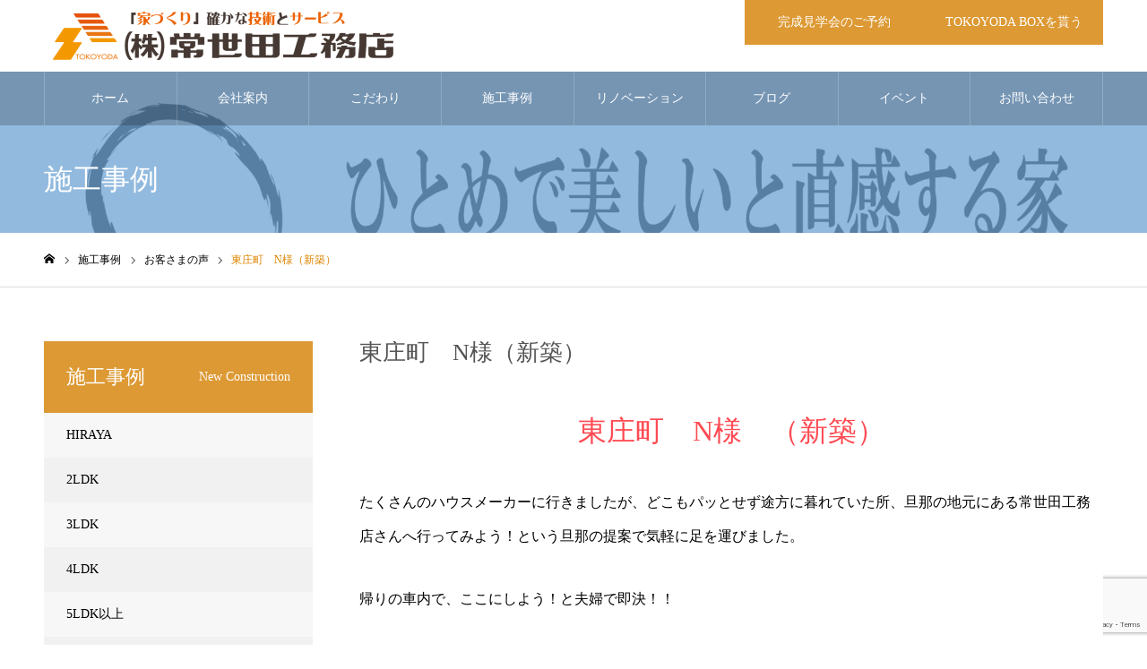

--- FILE ---
content_type: text/html; charset=UTF-8
request_url: https://tokoyoda1975.jp/construction-example/customers-voice13-4/
body_size: 17963
content:
<!DOCTYPE html>
<html class="pc" dir="ltr" lang="ja" prefix="og: https://ogp.me/ns#">
<head>
<meta charset="UTF-8">
<!--[if IE]><meta http-equiv="X-UA-Compatible" content="IE=edge"><![endif]-->
<meta name="viewport" content="width=device-width">
<meta name="format-detection" content="telephone=no">
<meta name="description" content="東庄町の常世田工務店は創業して50年。神栖市や銚子市、香取市でも地域の気候風土に合った本物志向の住宅を自社一貫施工。小さなお子さんの健康に配慮、地震にも強い、暮らしやすい住宅を建てることをお約束致します。お問い合わせは0478-86-1875まで。">
<link rel="pingback" href="https://tokoyoda1975.jp/xmlrpc.php">
<link rel="shortcut icon" href="https://tokoyoda1975.jp/wp-content/uploads/2020/05/マークのみ.png">
<title>東庄町 N様（新築） - 東庄町 神栖市 銚子市 香取市周辺のデザイン住宅は常世田工務店</title>

		<!-- All in One SEO 4.9.3 - aioseo.com -->
	<meta name="robots" content="max-image-preview:large" />
	<link rel="canonical" href="https://tokoyoda1975.jp/construction-example/customers-voice13-4/" />
	<meta name="generator" content="All in One SEO (AIOSEO) 4.9.3" />
		<meta property="og:locale" content="ja_JP" />
		<meta property="og:site_name" content="東庄町 神栖市 銚子市 香取市周辺のデザイン住宅は常世田工務店 - 東庄町の常世田工務店は創業して50年。神栖市や銚子市、香取市でも地域の気候風土に合った本物志向の住宅を自社一貫施工。小さなお子さんの健康に配慮、地震にも強い、暮らしやすい住宅を建てることをお約束致します。お問い合わせは0478-86-1875まで。" />
		<meta property="og:type" content="article" />
		<meta property="og:title" content="東庄町 N様（新築） - 東庄町 神栖市 銚子市 香取市周辺のデザイン住宅は常世田工務店" />
		<meta property="og:url" content="https://tokoyoda1975.jp/construction-example/customers-voice13-4/" />
		<meta property="article:published_time" content="2019-09-13T00:54:10+00:00" />
		<meta property="article:modified_time" content="2023-07-23T00:48:16+00:00" />
		<meta property="article:publisher" content="https://www.facebook.com/tokoyodakoumuten" />
		<meta name="twitter:card" content="summary" />
		<meta name="twitter:site" content="@tokoyodaarchit1" />
		<meta name="twitter:title" content="東庄町 N様（新築） - 東庄町 神栖市 銚子市 香取市周辺のデザイン住宅は常世田工務店" />
		<script type="application/ld+json" class="aioseo-schema">
			{"@context":"https:\/\/schema.org","@graph":[{"@type":"BreadcrumbList","@id":"https:\/\/tokoyoda1975.jp\/construction-example\/customers-voice13-4\/#breadcrumblist","itemListElement":[{"@type":"ListItem","@id":"https:\/\/tokoyoda1975.jp#listItem","position":1,"name":"\u30db\u30fc\u30e0","item":"https:\/\/tokoyoda1975.jp","nextItem":{"@type":"ListItem","@id":"https:\/\/tokoyoda1975.jp\/construction-example\/#listItem","name":"\u65bd\u5de5\u4e8b\u4f8b"}},{"@type":"ListItem","@id":"https:\/\/tokoyoda1975.jp\/construction-example\/#listItem","position":2,"name":"\u65bd\u5de5\u4e8b\u4f8b","item":"https:\/\/tokoyoda1975.jp\/construction-example\/","nextItem":{"@type":"ListItem","@id":"https:\/\/tokoyoda1975.jp\/construction-example_category\/customers-voice\/#listItem","name":"\u304a\u5ba2\u3055\u307e\u306e\u58f0"},"previousItem":{"@type":"ListItem","@id":"https:\/\/tokoyoda1975.jp#listItem","name":"\u30db\u30fc\u30e0"}},{"@type":"ListItem","@id":"https:\/\/tokoyoda1975.jp\/construction-example_category\/customers-voice\/#listItem","position":3,"name":"\u304a\u5ba2\u3055\u307e\u306e\u58f0","item":"https:\/\/tokoyoda1975.jp\/construction-example_category\/customers-voice\/","nextItem":{"@type":"ListItem","@id":"https:\/\/tokoyoda1975.jp\/construction-example\/customers-voice13-4\/#listItem","name":"\u6771\u5e84\u753a\u3000N\u69d8\uff08\u65b0\u7bc9\uff09"},"previousItem":{"@type":"ListItem","@id":"https:\/\/tokoyoda1975.jp\/construction-example\/#listItem","name":"\u65bd\u5de5\u4e8b\u4f8b"}},{"@type":"ListItem","@id":"https:\/\/tokoyoda1975.jp\/construction-example\/customers-voice13-4\/#listItem","position":4,"name":"\u6771\u5e84\u753a\u3000N\u69d8\uff08\u65b0\u7bc9\uff09","previousItem":{"@type":"ListItem","@id":"https:\/\/tokoyoda1975.jp\/construction-example_category\/customers-voice\/#listItem","name":"\u304a\u5ba2\u3055\u307e\u306e\u58f0"}}]},{"@type":"Organization","@id":"https:\/\/tokoyoda1975.jp\/#organization","name":"\u6771\u5e84\u753a \u795e\u6816\u5e02 \u929a\u5b50\u5e02 \u9999\u53d6\u5e02\u5468\u8fba\u306e\u30c7\u30b6\u30a4\u30f3\u4f4f\u5b85\u306f\u5e38\u4e16\u7530\u5de5\u52d9\u5e97","description":"\u6771\u5e84\u753a\u306e\u5e38\u4e16\u7530\u5de5\u52d9\u5e97\u306f\u5275\u696d\u3057\u306650\u5e74\u3002\u795e\u6816\u5e02\u3084\u929a\u5b50\u5e02\u3001\u9999\u53d6\u5e02\u3067\u3082\u5730\u57df\u306e\u6c17\u5019\u98a8\u571f\u306b\u5408\u3063\u305f\u672c\u7269\u5fd7\u5411\u306e\u4f4f\u5b85\u3092\u81ea\u793e\u4e00\u8cab\u65bd\u5de5\u3002\u5c0f\u3055\u306a\u304a\u5b50\u3055\u3093\u306e\u5065\u5eb7\u306b\u914d\u616e\u3001\u5730\u9707\u306b\u3082\u5f37\u3044\u3001\u66ae\u3089\u3057\u3084\u3059\u3044\u4f4f\u5b85\u3092\u5efa\u3066\u308b\u3053\u3068\u3092\u304a\u7d04\u675f\u81f4\u3057\u307e\u3059\u3002\u304a\u554f\u3044\u5408\u308f\u305b\u306f0478-86-1875\u307e\u3067\u3002","url":"https:\/\/tokoyoda1975.jp\/","telephone":"+81478861875","logo":{"@type":"ImageObject","url":"https:\/\/tokoyoda1975.jp\/wp-content\/uploads\/2020\/05\/\u30de\u30fc\u30af\u30fb\u5de5\u52d9\u5e97-e1589644410707.png","@id":"https:\/\/tokoyoda1975.jp\/construction-example\/customers-voice13-4\/#organizationLogo","width":500,"height":334,"caption":"\u5e38\u4e16\u7530\u5de5\u52d9\u5e97\u30de\u30fc\u30af"},"image":{"@id":"https:\/\/tokoyoda1975.jp\/construction-example\/customers-voice13-4\/#organizationLogo"},"sameAs":["https:\/\/www.facebook.com\/tokoyodakoumuten","https:\/\/twitter.com\/tokoyodaarchit1","https:\/\/www.instagram.com\/tokoyoda__architecture\/","https:\/\/www.youtube.com\/user\/shi1129jp\/"]},{"@type":"WebPage","@id":"https:\/\/tokoyoda1975.jp\/construction-example\/customers-voice13-4\/#webpage","url":"https:\/\/tokoyoda1975.jp\/construction-example\/customers-voice13-4\/","name":"\u6771\u5e84\u753a N\u69d8\uff08\u65b0\u7bc9\uff09 - \u6771\u5e84\u753a \u795e\u6816\u5e02 \u929a\u5b50\u5e02 \u9999\u53d6\u5e02\u5468\u8fba\u306e\u30c7\u30b6\u30a4\u30f3\u4f4f\u5b85\u306f\u5e38\u4e16\u7530\u5de5\u52d9\u5e97","inLanguage":"ja","isPartOf":{"@id":"https:\/\/tokoyoda1975.jp\/#website"},"breadcrumb":{"@id":"https:\/\/tokoyoda1975.jp\/construction-example\/customers-voice13-4\/#breadcrumblist"},"image":{"@type":"ImageObject","url":"https:\/\/tokoyoda1975.jp\/wp-content\/uploads\/2022\/01\/\u6c38\u585a\u90b8.jpeg","@id":"https:\/\/tokoyoda1975.jp\/construction-example\/customers-voice13-4\/#mainImage","width":2000,"height":1500},"primaryImageOfPage":{"@id":"https:\/\/tokoyoda1975.jp\/construction-example\/customers-voice13-4\/#mainImage"},"datePublished":"2019-09-13T09:54:10+09:00","dateModified":"2023-07-23T09:48:16+09:00"},{"@type":"WebSite","@id":"https:\/\/tokoyoda1975.jp\/#website","url":"https:\/\/tokoyoda1975.jp\/","name":"\u6771\u5e84\u753a \u795e\u6816\u5e02 \u929a\u5b50\u5e02 \u9999\u53d6\u5e02\u5468\u8fba\u306e\u30c7\u30b6\u30a4\u30f3\u4f4f\u5b85\u306f\u5e38\u4e16\u7530\u5de5\u52d9\u5e97","description":"\u6771\u5e84\u753a\u306e\u5e38\u4e16\u7530\u5de5\u52d9\u5e97\u306f\u5275\u696d\u3057\u306650\u5e74\u3002\u795e\u6816\u5e02\u3084\u929a\u5b50\u5e02\u3001\u9999\u53d6\u5e02\u3067\u3082\u5730\u57df\u306e\u6c17\u5019\u98a8\u571f\u306b\u5408\u3063\u305f\u672c\u7269\u5fd7\u5411\u306e\u4f4f\u5b85\u3092\u81ea\u793e\u4e00\u8cab\u65bd\u5de5\u3002\u5c0f\u3055\u306a\u304a\u5b50\u3055\u3093\u306e\u5065\u5eb7\u306b\u914d\u616e\u3001\u5730\u9707\u306b\u3082\u5f37\u3044\u3001\u66ae\u3089\u3057\u3084\u3059\u3044\u4f4f\u5b85\u3092\u5efa\u3066\u308b\u3053\u3068\u3092\u304a\u7d04\u675f\u81f4\u3057\u307e\u3059\u3002\u304a\u554f\u3044\u5408\u308f\u305b\u306f0478-86-1875\u307e\u3067\u3002","inLanguage":"ja","publisher":{"@id":"https:\/\/tokoyoda1975.jp\/#organization"}}]}
		</script>
		<!-- All in One SEO -->

<link rel='dns-prefetch' href='//www.googletagmanager.com' />
<link rel="alternate" type="application/rss+xml" title="東庄町 神栖市 銚子市 香取市周辺のデザイン住宅は常世田工務店 &raquo; フィード" href="https://tokoyoda1975.jp/feed/" />
<link rel="alternate" type="application/rss+xml" title="東庄町 神栖市 銚子市 香取市周辺のデザイン住宅は常世田工務店 &raquo; コメントフィード" href="https://tokoyoda1975.jp/comments/feed/" />
<link rel="alternate" title="oEmbed (JSON)" type="application/json+oembed" href="https://tokoyoda1975.jp/wp-json/oembed/1.0/embed?url=https%3A%2F%2Ftokoyoda1975.jp%2Fconstruction-example%2Fcustomers-voice13-4%2F" />
<link rel="alternate" title="oEmbed (XML)" type="text/xml+oembed" href="https://tokoyoda1975.jp/wp-json/oembed/1.0/embed?url=https%3A%2F%2Ftokoyoda1975.jp%2Fconstruction-example%2Fcustomers-voice13-4%2F&#038;format=xml" />
		<!-- This site uses the Google Analytics by MonsterInsights plugin v9.11.1 - Using Analytics tracking - https://www.monsterinsights.com/ -->
		<!-- Note: MonsterInsights is not currently configured on this site. The site owner needs to authenticate with Google Analytics in the MonsterInsights settings panel. -->
					<!-- No tracking code set -->
				<!-- / Google Analytics by MonsterInsights -->
		<style id='wp-img-auto-sizes-contain-inline-css' type='text/css'>
img:is([sizes=auto i],[sizes^="auto," i]){contain-intrinsic-size:3000px 1500px}
/*# sourceURL=wp-img-auto-sizes-contain-inline-css */
</style>
<link rel='stylesheet' id='style-css' href='https://tokoyoda1975.jp/wp-content/themes/noel_tcd072/style.css?ver=1.10' type='text/css' media='all' />
<style id='wp-emoji-styles-inline-css' type='text/css'>

	img.wp-smiley, img.emoji {
		display: inline !important;
		border: none !important;
		box-shadow: none !important;
		height: 1em !important;
		width: 1em !important;
		margin: 0 0.07em !important;
		vertical-align: -0.1em !important;
		background: none !important;
		padding: 0 !important;
	}
/*# sourceURL=wp-emoji-styles-inline-css */
</style>
<style id='wp-block-library-inline-css' type='text/css'>
:root{--wp-block-synced-color:#7a00df;--wp-block-synced-color--rgb:122,0,223;--wp-bound-block-color:var(--wp-block-synced-color);--wp-editor-canvas-background:#ddd;--wp-admin-theme-color:#007cba;--wp-admin-theme-color--rgb:0,124,186;--wp-admin-theme-color-darker-10:#006ba1;--wp-admin-theme-color-darker-10--rgb:0,107,160.5;--wp-admin-theme-color-darker-20:#005a87;--wp-admin-theme-color-darker-20--rgb:0,90,135;--wp-admin-border-width-focus:2px}@media (min-resolution:192dpi){:root{--wp-admin-border-width-focus:1.5px}}.wp-element-button{cursor:pointer}:root .has-very-light-gray-background-color{background-color:#eee}:root .has-very-dark-gray-background-color{background-color:#313131}:root .has-very-light-gray-color{color:#eee}:root .has-very-dark-gray-color{color:#313131}:root .has-vivid-green-cyan-to-vivid-cyan-blue-gradient-background{background:linear-gradient(135deg,#00d084,#0693e3)}:root .has-purple-crush-gradient-background{background:linear-gradient(135deg,#34e2e4,#4721fb 50%,#ab1dfe)}:root .has-hazy-dawn-gradient-background{background:linear-gradient(135deg,#faaca8,#dad0ec)}:root .has-subdued-olive-gradient-background{background:linear-gradient(135deg,#fafae1,#67a671)}:root .has-atomic-cream-gradient-background{background:linear-gradient(135deg,#fdd79a,#004a59)}:root .has-nightshade-gradient-background{background:linear-gradient(135deg,#330968,#31cdcf)}:root .has-midnight-gradient-background{background:linear-gradient(135deg,#020381,#2874fc)}:root{--wp--preset--font-size--normal:16px;--wp--preset--font-size--huge:42px}.has-regular-font-size{font-size:1em}.has-larger-font-size{font-size:2.625em}.has-normal-font-size{font-size:var(--wp--preset--font-size--normal)}.has-huge-font-size{font-size:var(--wp--preset--font-size--huge)}.has-text-align-center{text-align:center}.has-text-align-left{text-align:left}.has-text-align-right{text-align:right}.has-fit-text{white-space:nowrap!important}#end-resizable-editor-section{display:none}.aligncenter{clear:both}.items-justified-left{justify-content:flex-start}.items-justified-center{justify-content:center}.items-justified-right{justify-content:flex-end}.items-justified-space-between{justify-content:space-between}.screen-reader-text{border:0;clip-path:inset(50%);height:1px;margin:-1px;overflow:hidden;padding:0;position:absolute;width:1px;word-wrap:normal!important}.screen-reader-text:focus{background-color:#ddd;clip-path:none;color:#444;display:block;font-size:1em;height:auto;left:5px;line-height:normal;padding:15px 23px 14px;text-decoration:none;top:5px;width:auto;z-index:100000}html :where(.has-border-color){border-style:solid}html :where([style*=border-top-color]){border-top-style:solid}html :where([style*=border-right-color]){border-right-style:solid}html :where([style*=border-bottom-color]){border-bottom-style:solid}html :where([style*=border-left-color]){border-left-style:solid}html :where([style*=border-width]){border-style:solid}html :where([style*=border-top-width]){border-top-style:solid}html :where([style*=border-right-width]){border-right-style:solid}html :where([style*=border-bottom-width]){border-bottom-style:solid}html :where([style*=border-left-width]){border-left-style:solid}html :where(img[class*=wp-image-]){height:auto;max-width:100%}:where(figure){margin:0 0 1em}html :where(.is-position-sticky){--wp-admin--admin-bar--position-offset:var(--wp-admin--admin-bar--height,0px)}@media screen and (max-width:600px){html :where(.is-position-sticky){--wp-admin--admin-bar--position-offset:0px}}

/*# sourceURL=wp-block-library-inline-css */
</style><style id='global-styles-inline-css' type='text/css'>
:root{--wp--preset--aspect-ratio--square: 1;--wp--preset--aspect-ratio--4-3: 4/3;--wp--preset--aspect-ratio--3-4: 3/4;--wp--preset--aspect-ratio--3-2: 3/2;--wp--preset--aspect-ratio--2-3: 2/3;--wp--preset--aspect-ratio--16-9: 16/9;--wp--preset--aspect-ratio--9-16: 9/16;--wp--preset--color--black: #000000;--wp--preset--color--cyan-bluish-gray: #abb8c3;--wp--preset--color--white: #ffffff;--wp--preset--color--pale-pink: #f78da7;--wp--preset--color--vivid-red: #cf2e2e;--wp--preset--color--luminous-vivid-orange: #ff6900;--wp--preset--color--luminous-vivid-amber: #fcb900;--wp--preset--color--light-green-cyan: #7bdcb5;--wp--preset--color--vivid-green-cyan: #00d084;--wp--preset--color--pale-cyan-blue: #8ed1fc;--wp--preset--color--vivid-cyan-blue: #0693e3;--wp--preset--color--vivid-purple: #9b51e0;--wp--preset--gradient--vivid-cyan-blue-to-vivid-purple: linear-gradient(135deg,rgb(6,147,227) 0%,rgb(155,81,224) 100%);--wp--preset--gradient--light-green-cyan-to-vivid-green-cyan: linear-gradient(135deg,rgb(122,220,180) 0%,rgb(0,208,130) 100%);--wp--preset--gradient--luminous-vivid-amber-to-luminous-vivid-orange: linear-gradient(135deg,rgb(252,185,0) 0%,rgb(255,105,0) 100%);--wp--preset--gradient--luminous-vivid-orange-to-vivid-red: linear-gradient(135deg,rgb(255,105,0) 0%,rgb(207,46,46) 100%);--wp--preset--gradient--very-light-gray-to-cyan-bluish-gray: linear-gradient(135deg,rgb(238,238,238) 0%,rgb(169,184,195) 100%);--wp--preset--gradient--cool-to-warm-spectrum: linear-gradient(135deg,rgb(74,234,220) 0%,rgb(151,120,209) 20%,rgb(207,42,186) 40%,rgb(238,44,130) 60%,rgb(251,105,98) 80%,rgb(254,248,76) 100%);--wp--preset--gradient--blush-light-purple: linear-gradient(135deg,rgb(255,206,236) 0%,rgb(152,150,240) 100%);--wp--preset--gradient--blush-bordeaux: linear-gradient(135deg,rgb(254,205,165) 0%,rgb(254,45,45) 50%,rgb(107,0,62) 100%);--wp--preset--gradient--luminous-dusk: linear-gradient(135deg,rgb(255,203,112) 0%,rgb(199,81,192) 50%,rgb(65,88,208) 100%);--wp--preset--gradient--pale-ocean: linear-gradient(135deg,rgb(255,245,203) 0%,rgb(182,227,212) 50%,rgb(51,167,181) 100%);--wp--preset--gradient--electric-grass: linear-gradient(135deg,rgb(202,248,128) 0%,rgb(113,206,126) 100%);--wp--preset--gradient--midnight: linear-gradient(135deg,rgb(2,3,129) 0%,rgb(40,116,252) 100%);--wp--preset--font-size--small: 13px;--wp--preset--font-size--medium: 20px;--wp--preset--font-size--large: 36px;--wp--preset--font-size--x-large: 42px;--wp--preset--spacing--20: 0.44rem;--wp--preset--spacing--30: 0.67rem;--wp--preset--spacing--40: 1rem;--wp--preset--spacing--50: 1.5rem;--wp--preset--spacing--60: 2.25rem;--wp--preset--spacing--70: 3.38rem;--wp--preset--spacing--80: 5.06rem;--wp--preset--shadow--natural: 6px 6px 9px rgba(0, 0, 0, 0.2);--wp--preset--shadow--deep: 12px 12px 50px rgba(0, 0, 0, 0.4);--wp--preset--shadow--sharp: 6px 6px 0px rgba(0, 0, 0, 0.2);--wp--preset--shadow--outlined: 6px 6px 0px -3px rgb(255, 255, 255), 6px 6px rgb(0, 0, 0);--wp--preset--shadow--crisp: 6px 6px 0px rgb(0, 0, 0);}:where(.is-layout-flex){gap: 0.5em;}:where(.is-layout-grid){gap: 0.5em;}body .is-layout-flex{display: flex;}.is-layout-flex{flex-wrap: wrap;align-items: center;}.is-layout-flex > :is(*, div){margin: 0;}body .is-layout-grid{display: grid;}.is-layout-grid > :is(*, div){margin: 0;}:where(.wp-block-columns.is-layout-flex){gap: 2em;}:where(.wp-block-columns.is-layout-grid){gap: 2em;}:where(.wp-block-post-template.is-layout-flex){gap: 1.25em;}:where(.wp-block-post-template.is-layout-grid){gap: 1.25em;}.has-black-color{color: var(--wp--preset--color--black) !important;}.has-cyan-bluish-gray-color{color: var(--wp--preset--color--cyan-bluish-gray) !important;}.has-white-color{color: var(--wp--preset--color--white) !important;}.has-pale-pink-color{color: var(--wp--preset--color--pale-pink) !important;}.has-vivid-red-color{color: var(--wp--preset--color--vivid-red) !important;}.has-luminous-vivid-orange-color{color: var(--wp--preset--color--luminous-vivid-orange) !important;}.has-luminous-vivid-amber-color{color: var(--wp--preset--color--luminous-vivid-amber) !important;}.has-light-green-cyan-color{color: var(--wp--preset--color--light-green-cyan) !important;}.has-vivid-green-cyan-color{color: var(--wp--preset--color--vivid-green-cyan) !important;}.has-pale-cyan-blue-color{color: var(--wp--preset--color--pale-cyan-blue) !important;}.has-vivid-cyan-blue-color{color: var(--wp--preset--color--vivid-cyan-blue) !important;}.has-vivid-purple-color{color: var(--wp--preset--color--vivid-purple) !important;}.has-black-background-color{background-color: var(--wp--preset--color--black) !important;}.has-cyan-bluish-gray-background-color{background-color: var(--wp--preset--color--cyan-bluish-gray) !important;}.has-white-background-color{background-color: var(--wp--preset--color--white) !important;}.has-pale-pink-background-color{background-color: var(--wp--preset--color--pale-pink) !important;}.has-vivid-red-background-color{background-color: var(--wp--preset--color--vivid-red) !important;}.has-luminous-vivid-orange-background-color{background-color: var(--wp--preset--color--luminous-vivid-orange) !important;}.has-luminous-vivid-amber-background-color{background-color: var(--wp--preset--color--luminous-vivid-amber) !important;}.has-light-green-cyan-background-color{background-color: var(--wp--preset--color--light-green-cyan) !important;}.has-vivid-green-cyan-background-color{background-color: var(--wp--preset--color--vivid-green-cyan) !important;}.has-pale-cyan-blue-background-color{background-color: var(--wp--preset--color--pale-cyan-blue) !important;}.has-vivid-cyan-blue-background-color{background-color: var(--wp--preset--color--vivid-cyan-blue) !important;}.has-vivid-purple-background-color{background-color: var(--wp--preset--color--vivid-purple) !important;}.has-black-border-color{border-color: var(--wp--preset--color--black) !important;}.has-cyan-bluish-gray-border-color{border-color: var(--wp--preset--color--cyan-bluish-gray) !important;}.has-white-border-color{border-color: var(--wp--preset--color--white) !important;}.has-pale-pink-border-color{border-color: var(--wp--preset--color--pale-pink) !important;}.has-vivid-red-border-color{border-color: var(--wp--preset--color--vivid-red) !important;}.has-luminous-vivid-orange-border-color{border-color: var(--wp--preset--color--luminous-vivid-orange) !important;}.has-luminous-vivid-amber-border-color{border-color: var(--wp--preset--color--luminous-vivid-amber) !important;}.has-light-green-cyan-border-color{border-color: var(--wp--preset--color--light-green-cyan) !important;}.has-vivid-green-cyan-border-color{border-color: var(--wp--preset--color--vivid-green-cyan) !important;}.has-pale-cyan-blue-border-color{border-color: var(--wp--preset--color--pale-cyan-blue) !important;}.has-vivid-cyan-blue-border-color{border-color: var(--wp--preset--color--vivid-cyan-blue) !important;}.has-vivid-purple-border-color{border-color: var(--wp--preset--color--vivid-purple) !important;}.has-vivid-cyan-blue-to-vivid-purple-gradient-background{background: var(--wp--preset--gradient--vivid-cyan-blue-to-vivid-purple) !important;}.has-light-green-cyan-to-vivid-green-cyan-gradient-background{background: var(--wp--preset--gradient--light-green-cyan-to-vivid-green-cyan) !important;}.has-luminous-vivid-amber-to-luminous-vivid-orange-gradient-background{background: var(--wp--preset--gradient--luminous-vivid-amber-to-luminous-vivid-orange) !important;}.has-luminous-vivid-orange-to-vivid-red-gradient-background{background: var(--wp--preset--gradient--luminous-vivid-orange-to-vivid-red) !important;}.has-very-light-gray-to-cyan-bluish-gray-gradient-background{background: var(--wp--preset--gradient--very-light-gray-to-cyan-bluish-gray) !important;}.has-cool-to-warm-spectrum-gradient-background{background: var(--wp--preset--gradient--cool-to-warm-spectrum) !important;}.has-blush-light-purple-gradient-background{background: var(--wp--preset--gradient--blush-light-purple) !important;}.has-blush-bordeaux-gradient-background{background: var(--wp--preset--gradient--blush-bordeaux) !important;}.has-luminous-dusk-gradient-background{background: var(--wp--preset--gradient--luminous-dusk) !important;}.has-pale-ocean-gradient-background{background: var(--wp--preset--gradient--pale-ocean) !important;}.has-electric-grass-gradient-background{background: var(--wp--preset--gradient--electric-grass) !important;}.has-midnight-gradient-background{background: var(--wp--preset--gradient--midnight) !important;}.has-small-font-size{font-size: var(--wp--preset--font-size--small) !important;}.has-medium-font-size{font-size: var(--wp--preset--font-size--medium) !important;}.has-large-font-size{font-size: var(--wp--preset--font-size--large) !important;}.has-x-large-font-size{font-size: var(--wp--preset--font-size--x-large) !important;}
/*# sourceURL=global-styles-inline-css */
</style>

<style id='classic-theme-styles-inline-css' type='text/css'>
/*! This file is auto-generated */
.wp-block-button__link{color:#fff;background-color:#32373c;border-radius:9999px;box-shadow:none;text-decoration:none;padding:calc(.667em + 2px) calc(1.333em + 2px);font-size:1.125em}.wp-block-file__button{background:#32373c;color:#fff;text-decoration:none}
/*# sourceURL=/wp-includes/css/classic-themes.min.css */
</style>
<link rel='stylesheet' id='contact-form-7-css' href='https://tokoyoda1975.jp/wp-content/plugins/contact-form-7/includes/css/styles.css?ver=6.1.4' type='text/css' media='all' />
<!--n2css--><!--n2js--><script type="text/javascript" src="https://tokoyoda1975.jp/wp-includes/js/jquery/jquery.min.js?ver=3.7.1" id="jquery-core-js"></script>
<script type="text/javascript" src="https://tokoyoda1975.jp/wp-includes/js/jquery/jquery-migrate.min.js?ver=3.4.1" id="jquery-migrate-js"></script>
<link rel="https://api.w.org/" href="https://tokoyoda1975.jp/wp-json/" /><link rel='shortlink' href='https://tokoyoda1975.jp/?p=4676' />
<meta name="generator" content="Site Kit by Google 1.170.0" />
<link rel="stylesheet" href="https://tokoyoda1975.jp/wp-content/themes/noel_tcd072/css/design-plus.css?ver=1.10">
<link rel="stylesheet" href="https://tokoyoda1975.jp/wp-content/themes/noel_tcd072/css/sns-botton.css?ver=1.10">
<link rel="stylesheet" media="screen and (max-width:1250px)" href="https://tokoyoda1975.jp/wp-content/themes/noel_tcd072/css/responsive.css?ver=1.10">
<link rel="stylesheet" media="screen and (max-width:1250px)" href="https://tokoyoda1975.jp/wp-content/themes/noel_tcd072/css/footer-bar.css?ver=1.10">

<script src="https://tokoyoda1975.jp/wp-content/themes/noel_tcd072/js/jquery.easing.1.4.js?ver=1.10"></script>
<script src="https://tokoyoda1975.jp/wp-content/themes/noel_tcd072/js/jscript.js?ver=1.10"></script>
<script src="https://tokoyoda1975.jp/wp-content/themes/noel_tcd072/js/comment.js?ver=1.10"></script>


<link rel="stylesheet" href="https://tokoyoda1975.jp/wp-content/themes/noel_tcd072/js/perfect-scrollbar.css?ver=1.10">
<script src="https://tokoyoda1975.jp/wp-content/themes/noel_tcd072/js/perfect-scrollbar.min.js?ver=1.10"></script>

<script src="https://tokoyoda1975.jp/wp-content/themes/noel_tcd072/js/jquery.cookie.js?ver=1.10"></script>

<script src="https://tokoyoda1975.jp/wp-content/themes/noel_tcd072/js/header_fix_mobile.js?ver=1.10"></script>

<style type="text/css">

body, input, textarea { font-family: "Times New Roman" , "游明朝" , "Yu Mincho" , "游明朝体" , "YuMincho" , "ヒラギノ明朝 Pro W3" , "Hiragino Mincho Pro" , "HiraMinProN-W3" , "HGS明朝E" , "ＭＳ Ｐ明朝" , "MS PMincho" , serif; }

.rich_font, .p-vertical { font-family: "Times New Roman" , "游明朝" , "Yu Mincho" , "游明朝体" , "YuMincho" , "ヒラギノ明朝 Pro W3" , "Hiragino Mincho Pro" , "HiraMinProN-W3" , "HGS明朝E" , "ＭＳ Ｐ明朝" , "MS PMincho" , serif; font-weight:500; }

.rich_font_type1 { font-family: Arial, "Hiragino Kaku Gothic ProN", "ヒラギノ角ゴ ProN W3", "メイリオ", Meiryo, sans-serif; }
.rich_font_type2 { font-family: "Hiragino Sans", "ヒラギノ角ゴ ProN", "Hiragino Kaku Gothic ProN", "游ゴシック", YuGothic, "メイリオ", Meiryo, sans-serif; font-weight:500; }
.rich_font_type3 { font-family: "Times New Roman" , "游明朝" , "Yu Mincho" , "游明朝体" , "YuMincho" , "ヒラギノ明朝 Pro W3" , "Hiragino Mincho Pro" , "HiraMinProN-W3" , "HGS明朝E" , "ＭＳ Ｐ明朝" , "MS PMincho" , serif; font-weight:500; }

.post_content, #next_prev_post { font-family: Arial, "Hiragino Kaku Gothic ProN", "ヒラギノ角ゴ ProN W3", "メイリオ", Meiryo, sans-serif; }

.home #header_top { background:rgba(255,255,255,1); }
#header_top { background:rgba(255,255,255,1); }
#header_logo a { color:#000000; }
.pc #global_menu { background:rgba(0,0,0,0.2); }
.pc #global_menu > ul { border-left:1px solid rgba(255,255,255,0.2); }
.pc #global_menu > ul > li { border-right:1px solid rgba(255,255,255,0.2); }
.pc #global_menu > ul > li > a, .pc #global_menu ul ul li.menu-item-has-children > a:before { color:#ffffff; }
.pc #global_menu > ul > li > a:after { background:#dd9933; }
.pc #global_menu ul ul a { color:#ffffff; background:#dd9933; }
.pc #global_menu ul ul a:hover { background:#dd9933; }
.pc .header_fix #global_menu { background:rgba(0,0,0,0.5); }
.pc .header_fix #global_menu > ul { border-left:1px solid rgba(255,255,255,0.5); }
.pc .header_fix #global_menu > ul > li { border-right:1px solid rgba(255,255,255,0.5); }
.mobile #mobile_menu { background:#222222; }
.mobile #global_menu a { color:#ffffff !important; background:#222222; border-bottom:1px solid #444444; }
.mobile #global_menu li li a { background:#333333; }
.mobile #global_menu a:hover, #mobile_menu .close_button:hover, #mobile_menu #global_menu .child_menu_button:hover { color:#ffffff !important; background:#dd9933; }
.megamenu_clinic_list1 { border-color:#dddddd; background:#ffffff; }
.megamenu_clinic_list1 a { background:#ffffff; }
.megamenu_clinic_list1 ol, .megamenu_clinic_list1 li { border-color:#dddddd; }
.megamenu_clinic_list1 .title { color:#dd9933; }
.megamenu_clinic_list2 { border-color:#dddddd; background:#ffffff; }
.megamenu_clinic_list2 a { background:#ffffff; }
.megamenu_clinic_list2_inner, .megamenu_clinic_list2 ol, .megamenu_clinic_list2 li { border-color:#dddddd; }
.megamenu_clinic_list2 .headline, .megamenu_clinic_list2 .title { color:#dd9933; }
.megamenu_clinic_list2 .link_button a { color:#FFFFFF; background:#222222; }
.megamenu_clinic_list2 .link_button a:hover { color:#FFFFFF; background:#dd9933; }
.megamenu_campaign_list { background:#f4f4f5; }
.megamenu_campaign_list .post_list_area, .megamenu_campaign_list .menu_area a:hover, .megamenu_campaign_list .menu_area li.active a { background:#ffffff; }
.megamenu_campaign_list .menu_area a { background:#dd9933; }
.megamenu_campaign_list .menu_area a:hover, .megamenu_campaign_list .menu_area li.active a { color:#dd9933; }
.pc .header_fix #header_top { background:rgba(255,255,255,0.8); }
.header_fix #header_logo a { color:#000000 !important; }
#header_button .button1 a, #footer_button .button1 a { color:#FFFFFF; background:#dd9933; }
#header_button .button1 a:hover, #footer_button .button1 a:hover { color:#FFFFFF; background:#000000; }
#header_button .button2 a, #footer_button .button2 a { color:#FFFFFF; background:#dd9933; }
#header_button .button2 a:hover, #footer_button .button2 a:hover { color:#FFFFFF; background:#000000; }
#footer_info_content1 .button a { color:#FFFFFF; background:#000000; }
#footer_info_content1 .button a:hover { color:#FFFFFF; background:#dd9933; }
#footer_info_content2 .button a { color:#FFFFFF; background:#000000; }
#footer_info_content2 .button a:hover { color:#FFFFFF; background:#dd9933; }
#footer_banner .title { color:#000000; font-size:20px; }
#footer_menu_area, #footer_menu_area a, #footer_menu .footer_headline a:before { color:#000000; }
#footer_menu_area .footer_headline a { color:#dd9933; }
#footer_menu_area a:hover, #footer_menu .footer_headline a:hover:before { color:#dd9933; }
#footer_bottom, #footer_bottom a { color:#FFFFFF; }
@media screen and (max-width:950px) {
  #footer_banner .title { font-size:16px; }
}
body.single #main_col { font-size:16px; }
#page_header_catch .catch { font-size:42px; color:#FFFFFF; }
#page_header_catch .desc { font-size:16px; color:#FFFFFF; }
#page_header_catch .title { font-size:32px; color:#FFFFFF; }
#archive_campaign_category_list li a { background:#f7f7f8; border-color:#dddddd; }
#archive_campaign_category_list li a:hover, #archive_campaign_category_list li.active a { color:#ffffff; background:#dd9933; border-color:#dd9933; }
#campaign_list .title { font-size:16px; }
#category_campaign_headline { font-size:35px; color:#000000; background:#969696; border-color:#ffffff; }
#campaign_list2 .title { font-size:20px; color:#000000; }
#side_campaign_category_list .headline { font-size:22px; color:#ffffff; background:#dd9933; }
#side_campaign_category_list.type1 a { background:#f7f7f8; }
#side_campaign_category_list.type1 li:nth-child(even) a { background:#f1f1f1; }
#side_campaign_category_list.type2 a { border-color:#dddddd; }
@media screen and (max-width:950px) {
  body.single #main_col { font-size:13px; }
  #page_header_catch .catch { font-size:22px; }
  #page_header_catch .desc { font-size:14px; }
  #page_header_catch .title { font-size:20px; }
  #campaign_list .title { font-size:14px; }
  #category_campaign_headline { font-size:18px; }
  #campaign_list2 .title { font-size:16px; }
  #side_campaign_category_list .headline { font-size:16px; }
}
#campaign_header_image .title { font-size:26px; }
.cf_catch .catch { font-size:32px; }.cf_data_list .headline { font-size:20px; }.cf_data_list li:before { border:1px solid #ff4b53; color:#ff4b53; }.cf_content_list .headline { font-size:20px; }.cf_price_list .headline { font-size:20px; }@media screen and (max-width:950px) {
  #campaign_header_image .title { font-size:16px; }
  .cf_catch .catch { font-size:21px; }  .cf_data_list .headline { font-size:16px; }  .cf_content_list .headline { font-size:16px; }  .cf_price_list .headline { font-size:16px; }}

.author_profile a.avatar img, .animate_image img, .animate_background .image {
  width:100%; height:auto;
  -webkit-transition: transform  0.75s ease;
  transition: transform  0.75s ease;
}
.author_profile a.avatar:hover img, .animate_image:hover img, .animate_background:hover .image, #index_staff_slider a:hover img {
  -webkit-transform: scale(1.2);
  transform: scale(1.2);
}




a { color:#000; }

#bread_crumb li.last span, #comment_headline, .tcd_category_list a:hover, .tcd_category_list .child_menu_button:hover, .side_headline, #faq_category li a:hover, #faq_category li.active a, #archive_service .bottom_area .sub_category li a:hover,
  #side_service_category_list a:hover, #side_service_category_list li.active > a, #side_faq_category_list a:hover, #side_faq_category_list li.active a, #side_staff_list a:hover, #side_staff_list li.active a, .cf_data_list li a:hover,
    #side_campaign_category_list a:hover, #side_campaign_category_list li.active a, #side_clinic_list a:hover, #side_clinic_list li.active a
{ color: #dd8500; }

#page_header .tab, #return_top a, #comment_tab li a:hover, #comment_tab li.active a, #comment_header #comment_closed p, #submit_comment:hover, #cancel_comment_reply a:hover, #p_readmore .button:hover,
  #wp-calendar td a:hover, #post_pagination p, #post_pagination a:hover, .page_navi span.current, .page_navi a:hover, .c-pw__btn:hover
{ background-color: #dd8500; }

#guest_info input:focus, #comment_textarea textarea:focus, .c-pw__box-input:focus
{ border-color: #dd8500; }

#comment_tab li.active a:after, #comment_header #comment_closed p:after
{ border-color:#dd8500 transparent transparent transparent; }


#header_logo a:hover, #footer a:hover, .cardlink_title a:hover, #menu_button:hover:before, #header_logo a:hover, #related_post .item a:hover, .comment a:hover, .comment_form_wrapper a:hover, #next_prev_post a:hover,
  #bread_crumb a:hover, #bread_crumb li.home a:hover:after, .author_profile a:hover, .author_profile .author_link li a:hover:before, #post_meta_bottom a:hover, #next_prev_post a:hover:before,
    #recent_news a.link:hover, #recent_news .link:hover:after, #recent_news li a:hover .title, #searchform .submit_button:hover:before, .styled_post_list1 a:hover .title_area, .styled_post_list1 a:hover .date, .p-dropdown__title:hover:after, .p-dropdown__list li a:hover
{ color: #dd9933; }
.post_content a, .custom-html-widget a { color: #ff823a; }
.post_content a:hover, .custom-html-widget a:hover { color:#888888; }
#return_top a:hover { background-color: #dd9933; }
.frost_bg:before { background:rgba(255,255,255,0.4); }
.blur_image img { filter:blur(10px); }
.campaign_cat_id15 { background:#7dbc00; }
.campaign_cat_id15:hover { background:#dd3333; }
.campaign_cat_id16 { background:#dd9933; }
.campaign_cat_id16:hover { background:#dd3333; }
.campaign_cat_id17 { background:#aac400; }
.campaign_cat_id17:hover { background:#dd3333; }
.campaign_cat_id23 { background:#009e9e; }
.campaign_cat_id23:hover { background:#dd3333; }
.campaign_cat_id14 { background:#c021ce; }
.campaign_cat_id14:hover { background:#dd3333; }
.campaign_cat_id51 { background:#eded76; }
.campaign_cat_id51:hover { background:#dd3333; }
.campaign_cat_id74 { background:#000000; }
.campaign_cat_id74:hover { background:#444444; }
.campaign_cat_id36 { background:#130068; }
.campaign_cat_id36:hover { background:#dd3333; }
#site_wrap { display:none; }
#site_loader_overlay {
  background:#ffffff;
  opacity: 1;
  position: fixed;
  top: 0px;
  left: 0px;
  width: 100%;
  height: 100%;
  width: 100vw;
  height: 100vh;
  z-index: 99999;
}
#site_loader_animation {
  width: 48px;
  height: 48px;
  font-size: 10px;
  text-indent: -9999em;
  position: fixed;
  top: 0;
  left: 0;
	right: 0;
	bottom: 0;
	margin: auto;
  border: 3px solid rgba(221,133,0,0.2);
  border-top-color: #dd8500;
  border-radius: 50%;
  -webkit-animation: loading-circle 1.1s infinite linear;
  animation: loading-circle 1.1s infinite linear;
}
@-webkit-keyframes loading-circle {
  0% { -webkit-transform: rotate(0deg); transform: rotate(0deg); }
  100% { -webkit-transform: rotate(360deg); transform: rotate(360deg); }
}
@media only screen and (max-width: 767px) {
	#site_loader_animation { width: 30px; height: 30px; }
}
@keyframes loading-circle {
  0% { -webkit-transform: rotate(0deg); transform: rotate(0deg); }
  100% { -webkit-transform: rotate(360deg); transform: rotate(360deg); }
}



</style>

<script type="text/javascript">
jQuery(document).ready(function($){

  if( $('.campaign_slider').length ){
    $('.campaign_slider').slick({
      infinite: true,
      dots: false,
      arrows: true,
      slidesToShow: 1,
      slidesToScroll: 1,
      adaptiveHeight: false,
      pauseOnHover: false,
      autoplay: true,
      fade: false,
      easing: 'easeOutExpo',
      speed: 700,
      autoplaySpeed: 7000,
      responsive: [
        {
          breakpoint: 950,
          settings: { slidesToShow: 2 }
        },
        {
          breakpoint: 550,
          settings: { slidesToShow: 1 }
        }
      ]
    });
  }

});
</script>
<link rel="icon" href="https://tokoyoda1975.jp/wp-content/uploads/2020/05/cropped-マーク・工務店-1-e1589633530955-32x32.png" sizes="32x32" />
<link rel="icon" href="https://tokoyoda1975.jp/wp-content/uploads/2020/05/cropped-マーク・工務店-1-e1589633530955-192x192.png" sizes="192x192" />
<link rel="apple-touch-icon" href="https://tokoyoda1975.jp/wp-content/uploads/2020/05/cropped-マーク・工務店-1-e1589633530955-180x180.png" />
<meta name="msapplication-TileImage" content="https://tokoyoda1975.jp/wp-content/uploads/2020/05/cropped-マーク・工務店-1-e1589633530955-270x270.png" />
<!-- Global site tag (gtag.js) - Google Analytics -->
<script async src="https://www.googletagmanager.com/gtag/js?id=G-XMLK1ZFN4K"></script>
<script>
  window.dataLayer = window.dataLayer || [];
  function gtag(){dataLayer.push(arguments);}
  gtag('js', new Date());

  gtag('config', 'G-XMLK1ZFN4K');
</script>
<link rel='stylesheet' id='slick-style-css' href='https://tokoyoda1975.jp/wp-content/themes/noel_tcd072/js/slick.css?ver=1.0.0' type='text/css' media='all' />
</head>
<body id="body" class="wp-singular campaign-template-default single single-campaign postid-4676 wp-theme-noel_tcd072 has_header_button use_mobile_header_fix">


<div id="container">

 <header id="header">

  <div id="header_top">
   <div id="header_top_inner">
    <div id="header_logo">
     
<div class="logo">
 <a href="https://tokoyoda1975.jp/" title="東庄町 神栖市 銚子市 香取市周辺のデザイン住宅は常世田工務店">
    <img class="pc_logo_image" src="https://tokoyoda1975.jp/wp-content/uploads/2020/05/常世田工務店-e1589644316196.png?1768955972" alt="東庄町 神栖市 銚子市 香取市周辺のデザイン住宅は常世田工務店" title="東庄町 神栖市 銚子市 香取市周辺のデザイン住宅は常世田工務店" width="400" height="66" />
      <img class="mobile_logo_image" src="https://tokoyoda1975.jp/wp-content/uploads/2020/05/常世田工務店-e1589643675878.png?1768955972" alt="東庄町 神栖市 銚子市 香取市周辺のデザイン住宅は常世田工務店" title="東庄町 神栖市 銚子市 香取市周辺のデザイン住宅は常世田工務店" width="200" height="33" />
   </a>
</div>

    </div>
        <a href="#" id="menu_button"><span>メニュー</span></a>
            <div id="header_button" class="clearfix">
          <div class="button button1">
      <a href="https://tokoyoda1975.jp/event/" target="_blank">完成見学会のご予約</a>
     </div><!-- END .header_button -->
          <div class="button button2">
      <a href="https://tokoyoda1975.jp/tokoyoda-box/" target="_blank">TOKOYODA BOXを貰う</a>
     </div><!-- END .header_button -->
         </div><!-- END #header_button -->
       </div><!-- END #header_top_inner -->
  </div><!-- END #header_top -->

    <nav id="global_menu">
   <ul id="menu-tokoyoda%e3%83%a1%e3%83%8b%e3%83%a5%e3%83%bc" class="menu"><li id="menu-item-66" class="menu-item menu-item-type-custom menu-item-object-custom menu-item-home menu-item-66"><a href="http://tokoyoda1975.jp">ホーム</a></li>
<li id="menu-item-180" class="menu-item menu-item-type-post_type_archive menu-item-object-clinic menu-item-180"><a href="https://tokoyoda1975.jp/company/" class="megamenu_button" data-megamenu="js-megamenu180">会社案内</a></li>
<li id="menu-item-83" class="menu-item menu-item-type-post_type_archive menu-item-object-service menu-item-83"><a href="https://tokoyoda1975.jp/service/">こだわり</a></li>
<li id="menu-item-93" class="menu-item menu-item-type-post_type_archive menu-item-object-campaign menu-item-has-children menu-item-93"><a href="https://tokoyoda1975.jp/construction-example/">施工事例</a>
<ul class="sub-menu">
	<li id="menu-item-1132" class="menu-item menu-item-type-taxonomy menu-item-object-campaign_category menu-item-1132"><a href="https://tokoyoda1975.jp/construction-example_category/one%e2%80%90story-house/">HIRAYA</a></li>
	<li id="menu-item-1135" class="menu-item menu-item-type-taxonomy menu-item-object-campaign_category menu-item-1135"><a href="https://tokoyoda1975.jp/construction-example_category/2ldk/">2LDK</a></li>
	<li id="menu-item-1131" class="menu-item menu-item-type-taxonomy menu-item-object-campaign_category menu-item-1131"><a href="https://tokoyoda1975.jp/construction-example_category/3ldk/">3LDK</a></li>
	<li id="menu-item-1133" class="menu-item menu-item-type-taxonomy menu-item-object-campaign_category menu-item-1133"><a href="https://tokoyoda1975.jp/construction-example_category/4ldk/">4LDK</a></li>
	<li id="menu-item-1134" class="menu-item menu-item-type-taxonomy menu-item-object-campaign_category menu-item-1134"><a href="https://tokoyoda1975.jp/construction-example_category/5ldk/">5LDK以上</a></li>
	<li id="menu-item-1971" class="menu-item menu-item-type-taxonomy menu-item-object-campaign_category current-campaign-ancestor current-menu-parent current-campaign-parent menu-item-1971"><a href="https://tokoyoda1975.jp/construction-example_category/customers-voice/">お客さまの声</a></li>
</ul>
</li>
<li id="menu-item-968" class="menu-item menu-item-type-post_type_archive menu-item-object-faq menu-item-968"><a href="https://tokoyoda1975.jp/renovation/">リノベーション</a></li>
<li id="menu-item-85" class="menu-item menu-item-type-post_type menu-item-object-page current_page_parent menu-item-85"><a href="https://tokoyoda1975.jp/blog/">ブログ</a></li>
<li id="menu-item-88" class="menu-item menu-item-type-post_type_archive menu-item-object-column menu-item-has-children menu-item-88"><a href="https://tokoyoda1975.jp/event/">イベント</a>
<ul class="sub-menu">
	<li id="menu-item-2882" class="menu-item menu-item-type-taxonomy menu-item-object-column_category menu-item-2882"><a href="https://tokoyoda1975.jp/event_category/tour-reception/">完成見学会：受付中</a></li>
	<li id="menu-item-2884" class="menu-item menu-item-type-taxonomy menu-item-object-column_category menu-item-2884"><a href="https://tokoyoda1975.jp/event_category/scheduled-tour/">完成見学会：予定</a></li>
	<li id="menu-item-2883" class="menu-item menu-item-type-taxonomy menu-item-object-column_category menu-item-2883"><a href="https://tokoyoda1975.jp/event_category/end-of-tour/">完成見学会：終了</a></li>
</ul>
</li>
<li id="menu-item-340" class="menu-item menu-item-type-post_type menu-item-object-page menu-item-340"><a href="https://tokoyoda1975.jp/inquiry/">お問い合わせ</a></li>
</ul>  </nav>
  
 </header>


 <div class="megamenu_clinic_list2" id="js-megamenu180">
 <div class="megamenu_clinic_list2_inner clearfix">
  <div class="left_area">
   <div class="headline rich_font">会社案内<span>Company</span></div>   <p class="desc">常世田工務店は新築・リノベーションなどのお客様の住まいにかかわる「ご要望・悩み」にお応えできる体制を整えています。<br />
企業説明や営業時間などの情報はこちらからご確認ください。</p>      <div class="link_button">
    <a href="https://tokoyoda1975.jp/company/">詳しく見る</a>
   </div>
     </div>
    <ol class="clearfix">
      <li class="item">
    <a class="link animate_background" href="https://tokoyoda1975.jp/company/greeting/">
     <h2 class="title rich_font"><span>ごあいさつ　Greeting</span></h2>
     <div class="image_wrap">
      <div class="image" style="background:url(https://tokoyoda1975.jp/wp-content/uploads/2020/11/IMG_3592-830x300.jpg) no-repeat center center; background-size:cover;"></div>
     </div>
          <p class="catch"><span>私達と共に心から<br />
家づくりを楽しんで下さい</span></p>
         </a>
   </li>
      <li class="item">
    <a class="link animate_background" href="https://tokoyoda1975.jp/company/profile/">
     <h2 class="title rich_font"><span>企業説明　About TOKOYODA</span></h2>
     <div class="image_wrap">
      <div class="image" style="background:url(https://tokoyoda1975.jp/wp-content/uploads/2020/05/IMG_0871-e1590135468720-830x300.jpg) no-repeat center center; background-size:cover;"></div>
     </div>
          <p class="catch"><span>お客様からのたくさんの<br />
「ありがとう」を勲章にかえます</span></p>
         </a>
   </li>
      <li class="item">
    <a class="link animate_background" href="https://tokoyoda1975.jp/company/access/">
     <h2 class="title rich_font"><span>アクセス・営業時間　Access</span></h2>
     <div class="image_wrap">
      <div class="image" style="background:url(https://tokoyoda1975.jp/wp-content/uploads/2020/05/IMG_2482-1-830x300.jpg) no-repeat center center; background-size:cover;"></div>
     </div>
          <p class="catch"><span>常世田工務店へのアクセスはこちら</span></p>
         </a>
   </li>
      <li class="item">
    <a class="link animate_background" href="https://tokoyoda1975.jp/company/staff/">
     <h2 class="title rich_font"><span>スタッフ</span></h2>
     <div class="image_wrap">
      <div class="image" style="background:url(https://tokoyoda1975.jp/wp-content/uploads/2022/08/298420487_5071333466326392_1464578512343597353_n-1-830x300.jpg) no-repeat center center; background-size:cover;"></div>
     </div>
          <p class="catch"><span>私たちはお客様の財産と命を守り<br />
一生涯の住まいのドクターであり続けます!!</span></p>
         </a>
   </li>
     </ol>
   </div>
</div>

 <div id="page_header" class="small" style="background:url(https://tokoyoda1975.jp/wp-content/uploads/2020/05/shapely.png) no-repeat center top; background-size:cover;">
 <div id="page_header_inner">
  <div id="page_header_catch">
   <h2 class="title rich_font">施工事例</h2>  </div>
 </div>
 <div class="overlay" style="background:rgba(38,119,191,0.5);"></div></div>

<div id="bread_crumb">

<ul class="clearfix" itemscope itemtype="http://schema.org/BreadcrumbList">
 <li itemprop="itemListElement" itemscope itemtype="http://schema.org/ListItem" class="home"><a itemprop="item" href="https://tokoyoda1975.jp/"><span itemprop="name">ホーム</span></a><meta itemprop="position" content="1"></li>
 <li itemprop="itemListElement" itemscope itemtype="http://schema.org/ListItem"><a itemprop="item" href="https://tokoyoda1975.jp/construction-example/"><span itemprop="name">施工事例</span></a><meta itemprop="position" content="2"></li>
  <li itemprop="itemListElement" itemscope itemtype="http://schema.org/ListItem" class="category">
    <a itemprop="item" href="https://tokoyoda1975.jp/construction-example_category/customers-voice/"><span itemprop="name">お客さまの声</span></a>
    <meta itemprop="position" content="3">
 </li>
  <li class="last" itemprop="itemListElement" itemscope itemtype="http://schema.org/ListItem"><span itemprop="name">東庄町　N様（新築）</span><meta itemprop="position" content="4"></li>
</ul>

</div>

<div id="main_contents" class="clearfix">

 <div id="main_col" class="clearfix">

 <div id="single_campaign">

 
 <article id="article">

    <div class="cf_header_no_image" id="campaign_header_image">
       <h1 class="title rich_font" style="color:#545454;"><span>東庄町　N様（新築）</span></h1>
  </div>
  
    <div class="cf_catch">
   <h3 class="catch rich_font has_mobile_word" style="color:#ff4b54;" data-label="東庄町　N様　（新築）"><span>東庄町　N様　（新築）</span></h3>      <div class="post_content clearfix">
    <p>たくさんのハウスメーカーに行きましたが、どこもパッとせず途方に暮れていた所、旦那の地元にある常世田工務店さんへ行ってみよう！という旦那の提案で気軽に足を運びました。</p>
<p>帰りの車内で、ここにしよう！と夫婦で即決！！</p>
<p>そこから楽しい家づくりが始まりました。</p>
<p>決め手はスタッフの皆様の人柄の良さ、社長さんの家づくりに対する熱い思いに心を打たれ、ここなら一生住むお家を安心して造って頂けると思いました。</p>
<p>打合せは本当に毎回丁寧かつ私たちの小さな疑問にも親身になって答えて下さり、迷った時は一緒に相談にのっていただきました。</p>
<p>おかげで最高の家を建てることができ、嬉しく思います。</p>
<p>本当にありがとうございました。</p>
<p>&nbsp;</p>
<p>実際に住んでみてとても快適です！！</p>
<p>これからも宜しくお願い致します。</p>
<p><img class="alignnone wp-image-4681 aligncenter" src="https://tokoyoda1975.jp/wp-content/uploads/2022/01/永塚邸-1024x768.jpeg" alt="" width="533" height="399" /></p>
   </div>
     </div>
  
  
  
  
  
 </article><!-- END #article -->

 

 </div><!-- END #single_campaign -->

 </div><!-- END #main_col -->

 <div id="side_col">
<div class="side_category_list type1" id="side_campaign_category_list">
 <h3 class="headline rich_font">施工事例<span>New Construction</span></h3>
 <ul>
  <li><a href="https://tokoyoda1975.jp/construction-example_category/one%e2%80%90story-house/">HIRAYA</a></li>
<li><a href="https://tokoyoda1975.jp/construction-example_category/2ldk/">2LDK</a></li>
<li><a href="https://tokoyoda1975.jp/construction-example_category/3ldk/">3LDK</a></li>
<li><a href="https://tokoyoda1975.jp/construction-example_category/4ldk/">4LDK</a></li>
<li><a href="https://tokoyoda1975.jp/construction-example_category/5ldk/">5LDK以上</a></li>
<li><a href="https://tokoyoda1975.jp/construction-example_category/standard-housing-lifebox/">規格住宅　”Life　Box”</a></li>
<li class="active"><a href="https://tokoyoda1975.jp/construction-example_category/customers-voice/">お客さまの声</a></li>
<li><a href="https://tokoyoda1975.jp/construction-example_category/1ldk/">1LDK</a></li>
<li><a href="https://tokoyoda1975.jp/construction-example_category/store/">店舗</a></li>
 </ul>
</div>
<div class="side_widget clearfix campaign_slider_widget" id="campaign_slider_widget-3">
<h3 class="side_headline"><span>最新施工事例</span></h3><div class="campaign_slider clearfix">
  <article class="item clearfix">
    <div class="category">
      <a class="campaign_cat_id16" href="https://tokoyoda1975.jp/construction-example_category/3ldk/">3LDK</a>
     </div>
    <a class="link animate_background" href="https://tokoyoda1975.jp/construction-example/kamisu-202006/">
   <div class="title_area frost_bg">
    <h4 class="title rich_font"><span>妥協の入り込む余地のない究極のシンプル形状の家</span></h4>
    <div class="blur_image">
     <img class="image object_fit" src="https://tokoyoda1975.jp/wp-content/uploads/2020/12/IMG_8932-730x500.jpg" data-src="https://tokoyoda1975.jp/wp-content/uploads/2020/12/IMG_8932-730x500.jpg">
    </div>
   </div>
   <img class="image normal_image object_fit" src="https://tokoyoda1975.jp/wp-content/uploads/2020/12/IMG_8932-730x500.jpg">
  </a>
 </article>
  <article class="item clearfix">
    <div class="category">
      <a class="campaign_cat_id15" href="https://tokoyoda1975.jp/construction-example_category/2ldk/">2LDK</a>
      <a class="campaign_cat_id14" href="https://tokoyoda1975.jp/construction-example_category/one%e2%80%90story-house/">HIRAYA</a>
     </div>
    <a class="link animate_background" href="https://tokoyoda1975.jp/construction-example/niijuku/">
   <div class="title_area frost_bg">
    <h4 class="title rich_font"><span>ひとめで美しいと直感する家</span></h4>
    <div class="blur_image">
     <img class="image object_fit" src="https://tokoyoda1975.jp/wp-content/uploads/2020/11/IMG_8180-730x500.jpg" data-src="https://tokoyoda1975.jp/wp-content/uploads/2020/11/IMG_8180-730x500.jpg">
    </div>
   </div>
   <img class="image normal_image object_fit" src="https://tokoyoda1975.jp/wp-content/uploads/2020/11/IMG_8180-730x500.jpg">
  </a>
 </article>
  <article class="item clearfix">
    <div class="category">
      <a class="campaign_cat_id16" href="https://tokoyoda1975.jp/construction-example_category/3ldk/">3LDK</a>
      <a class="campaign_cat_id14" href="https://tokoyoda1975.jp/construction-example_category/one%e2%80%90story-house/">HIRAYA</a>
     </div>
    <a class="link animate_background" href="https://tokoyoda1975.jp/construction-example/tounoshou-0109/">
   <div class="title_area frost_bg">
    <h4 class="title rich_font"><span>圧倒的な建築美 家族を包み込む無垢の家</span></h4>
    <div class="blur_image">
     <img class="image object_fit" src="https://tokoyoda1975.jp/wp-content/uploads/2020/11/IMG_8328-730x500.jpg" data-src="https://tokoyoda1975.jp/wp-content/uploads/2020/11/IMG_8328-730x500.jpg">
    </div>
   </div>
   <img class="image normal_image object_fit" src="https://tokoyoda1975.jp/wp-content/uploads/2020/11/IMG_8328-730x500.jpg">
  </a>
 </article>
  <article class="item clearfix">
    <div class="category">
      <a class="campaign_cat_id23" href="https://tokoyoda1975.jp/construction-example_category/5ldk/">5LDK以上</a>
     </div>
    <a class="link animate_background" href="https://tokoyoda1975.jp/construction-example/tounoshou-20190704/">
   <div class="title_area frost_bg">
    <h4 class="title rich_font"><span>プライバシーを重視したくつろぎのシンプル住宅</span></h4>
    <div class="blur_image">
     <img class="image object_fit" src="https://tokoyoda1975.jp/wp-content/uploads/2020/11/IMG_6940-730x500.jpg" data-src="https://tokoyoda1975.jp/wp-content/uploads/2020/11/IMG_6940-730x500.jpg">
    </div>
   </div>
   <img class="image normal_image object_fit" src="https://tokoyoda1975.jp/wp-content/uploads/2020/11/IMG_6940-730x500.jpg">
  </a>
 </article>
  <article class="item clearfix">
    <div class="category">
      <a class="campaign_cat_id16" href="https://tokoyoda1975.jp/construction-example_category/3ldk/">3LDK</a>
     </div>
    <a class="link animate_background" href="https://tokoyoda1975.jp/construction-example/kamisu-20190518/">
   <div class="title_area frost_bg">
    <h4 class="title rich_font"><span>優しく差し込む光がゆとりをもたらす吹抜けの家</span></h4>
    <div class="blur_image">
     <img class="image object_fit" src="https://tokoyoda1975.jp/wp-content/uploads/2020/11/DSC00952-730x500.jpg" data-src="https://tokoyoda1975.jp/wp-content/uploads/2020/11/DSC00952-730x500.jpg">
    </div>
   </div>
   <img class="image normal_image object_fit" src="https://tokoyoda1975.jp/wp-content/uploads/2020/11/DSC00952-730x500.jpg">
  </a>
 </article>
  <article class="item clearfix">
    <div class="category">
      <a class="campaign_cat_id17" href="https://tokoyoda1975.jp/construction-example_category/4ldk/">4LDK</a>
     </div>
    <a class="link animate_background" href="https://tokoyoda1975.jp/construction-example/choushi-20190424/">
   <div class="title_area frost_bg">
    <h4 class="title rich_font"><span>高い性能と安心を兼ね備えた家</span></h4>
    <div class="blur_image">
     <img class="image object_fit" src="https://tokoyoda1975.jp/wp-content/uploads/2020/10/IMG_S5727-730x500.jpg" data-src="https://tokoyoda1975.jp/wp-content/uploads/2020/10/IMG_S5727-730x500.jpg">
    </div>
   </div>
   <img class="image normal_image object_fit" src="https://tokoyoda1975.jp/wp-content/uploads/2020/10/IMG_S5727-730x500.jpg">
  </a>
 </article>
 </div>
</div>
<div class="side_widget clearfix campaign_list_widget" id="campaign_list_widget-12">
<h3 class="side_headline"><span>お客さまの声</span></h3><div class="campaign_list clearfix">
  <article class="item clearfix">
    <div class="category">
      <a class="campaign_cat_id51" href="https://tokoyoda1975.jp/construction-example_category/customers-voice/">お客さまの声</a>
     </div>
    <a class="link animate_background" href="https://tokoyoda1975.jp/construction-example/customers-voice30/">
   <div class="title_area frost_bg">
    <h4 class="title rich_font"><span>神栖市　T様（新築）</span></h4>
    <div class="blur_image">
     <img class="image object_fit" src="https://tokoyoda1975.jp/wp-content/uploads/2019/10/IMG_3480-730x500.jpg" data-src="https://tokoyoda1975.jp/wp-content/uploads/2019/10/IMG_3480-730x500.jpg">
    </div>
   </div>
   <img class="image normal_image object_fit" src="https://tokoyoda1975.jp/wp-content/uploads/2019/10/IMG_3480-730x500.jpg">
  </a>
 </article>
  <article class="item clearfix">
    <div class="category">
      <a class="campaign_cat_id51" href="https://tokoyoda1975.jp/construction-example_category/customers-voice/">お客さまの声</a>
     </div>
    <a class="link animate_background" href="https://tokoyoda1975.jp/construction-example/customers-voice3-2/">
   <div class="title_area frost_bg">
    <h4 class="title rich_font"><span>銚子市 U様（新築）</span></h4>
    <div class="blur_image">
     <img class="image object_fit" src="https://tokoyoda1975.jp/wp-content/uploads/2021/01/IMG_74711-730x500.jpg" data-src="https://tokoyoda1975.jp/wp-content/uploads/2021/01/IMG_74711-730x500.jpg">
    </div>
   </div>
   <img class="image normal_image object_fit" src="https://tokoyoda1975.jp/wp-content/uploads/2021/01/IMG_74711-730x500.jpg">
  </a>
 </article>
  <article class="item clearfix">
    <div class="category">
      <a class="campaign_cat_id51" href="https://tokoyoda1975.jp/construction-example_category/customers-voice/">お客さまの声</a>
     </div>
    <a class="link animate_background" href="https://tokoyoda1975.jp/construction-example/customers-voice15/">
   <div class="title_area frost_bg">
    <h4 class="title rich_font"><span>神栖市　K様（新築）</span></h4>
    <div class="blur_image">
     <img class="image object_fit" src="https://tokoyoda1975.jp/wp-content/uploads/2022/01/栗林邸-730x500.jpeg" data-src="https://tokoyoda1975.jp/wp-content/uploads/2022/01/栗林邸-730x500.jpeg">
    </div>
   </div>
   <img class="image normal_image object_fit" src="https://tokoyoda1975.jp/wp-content/uploads/2022/01/栗林邸-730x500.jpeg">
  </a>
 </article>
 </div>
</div>
</div>

</div><!-- END #main_contents -->


  <div id="footer_banner" class="clearfix">
    <div class="box box1">
   <a class="link animate_background" href="https://tokoyoda1975.jp/company/profile/">
    <div class="catch frost_bg">
     <p class="title rich_font">会社案内</p>
     <div class="blur_image">
      <img class="image object_fit" src="https://tokoyoda1975.jp/wp-content/uploads/2021/12/IMG_4968.jpg" data-src="https://tokoyoda1975.jp/wp-content/uploads/2021/12/IMG_4968.jpg">
     </div>
    </div>
    <img class="image normal_image object_fit" src="https://tokoyoda1975.jp/wp-content/uploads/2021/12/IMG_4968.jpg">
   </a>
  </div>
    <div class="box box2">
   <a class="link animate_background" href="https://tokoyoda1975.jp/service/">
    <div class="catch frost_bg">
     <p class="title rich_font">選ばれる理由</p>
     <div class="blur_image">
      <img class="image object_fit" src="https://tokoyoda1975.jp/wp-content/uploads/2020/09/hiyara12-1.jpg" data-src="https://tokoyoda1975.jp/wp-content/uploads/2020/09/hiyara12-1.jpg">
     </div>
    </div>
    <img class="image normal_image object_fit" src="https://tokoyoda1975.jp/wp-content/uploads/2020/09/hiyara12-1.jpg">
   </a>
  </div>
    <div class="box box3">
   <a class="link animate_background" href="https://tokoyoda1975.jp/company/access/">
    <div class="catch frost_bg">
     <p class="title rich_font">アクセス</p>
     <div class="blur_image">
      <img class="image object_fit" src="https://tokoyoda1975.jp/wp-content/uploads/2020/05/IMG_2482-1.jpg" data-src="https://tokoyoda1975.jp/wp-content/uploads/2020/05/IMG_2482-1.jpg">
     </div>
    </div>
    <img class="image normal_image object_fit" src="https://tokoyoda1975.jp/wp-content/uploads/2020/05/IMG_2482-1.jpg">
   </a>
  </div>
   </div><!-- END #footer_banner -->
 

  <div id="footer_information">
  <div id="footer_information_inner" class="clearfix">
      <div id="footer_company">
        <div id="footer_logo">
     
<h3 class="logo">
 <a href="https://tokoyoda1975.jp/" title="東庄町 神栖市 銚子市 香取市周辺のデザイン住宅は常世田工務店">
    <img class="pc_logo_image" src="https://tokoyoda1975.jp/wp-content/uploads/2020/05/マーク・工務店-e1589644410707.png?1768955972" alt="東庄町 神栖市 銚子市 香取市周辺のデザイン住宅は常世田工務店" title="東庄町 神栖市 銚子市 香取市周辺のデザイン住宅は常世田工務店" width="250" height="167" />
      <img class="mobile_logo_image" src="https://tokoyoda1975.jp/wp-content/uploads/2020/05/マーク・工務店-e1589644410707.png?1768955972" alt="東庄町 神栖市 銚子市 香取市周辺のデザイン住宅は常世田工務店" title="東庄町 神栖市 銚子市 香取市周辺のデザイン住宅は常世田工務店" width="250" height="167" />
   </a>
</h3>

    </div>
        <p class="desc">〒289-0611<br />
本社　　千葉県香取郡東庄町新宿1166<br />
営業所　千葉県香取郡東庄町新宿1476-1<br />
TEL       0478-86-1875</p>   </div><!-- END #footer_company -->
         <div id="footer_info_content1" class="footer_info_content">
    <h3 class="title rich_font">お問い合わせ</h3>    <p class="desc">住宅に関する質問、土地探しや資金計画など、お気軽にご相談ください。</p>        <div class="button">
     <a href="https://tokoyoda1975.jp/inquiry/">お問い合わせ</a>
    </div>
       </div><!-- END .footer_info_content -->
      <div id="footer_info_content2" class="footer_info_content">
    <h3 class="title rich_font">TOKOYODA BOX<br />
 無料プレゼント</h3>    <p class="desc">WEB限定の特別な資料請求</p>        <div class="button">
     <a href="https://tokoyoda1975.jp/tokoyoda-box/">無料請求</a>
    </div>
       </div><!-- END .footer_info_content -->
     </div><!-- END #footer_information_inner -->
 </div><!-- END #footer_information -->
 

 <div id="footer_menu_area" style="background:#f4f4f5;">
  <div id="footer_menu_area_inner" class="clearfix">
         <div id="footer_menu" class="footer_menu">
        <h3 class="footer_headline"><a href="https://tokoyoda1975.jp/">HOME</a></h3>
        <ul id="menu-tokoyoda%e3%83%a1%e3%83%8b%e3%83%a5%e3%83%bc-1" class="menu"><li class="menu-item menu-item-type-custom menu-item-object-custom menu-item-home menu-item-66"><a href="http://tokoyoda1975.jp">ホーム</a></li>
<li class="menu-item menu-item-type-post_type_archive menu-item-object-clinic menu-item-180"><a href="https://tokoyoda1975.jp/company/">会社案内</a></li>
<li class="menu-item menu-item-type-post_type_archive menu-item-object-service menu-item-83"><a href="https://tokoyoda1975.jp/service/">こだわり</a></li>
<li class="menu-item menu-item-type-post_type_archive menu-item-object-campaign menu-item-93"><a href="https://tokoyoda1975.jp/construction-example/">施工事例</a></li>
<li class="menu-item menu-item-type-post_type_archive menu-item-object-faq menu-item-968"><a href="https://tokoyoda1975.jp/renovation/">リノベーション</a></li>
<li class="menu-item menu-item-type-post_type menu-item-object-page current_page_parent menu-item-85"><a href="https://tokoyoda1975.jp/blog/">ブログ</a></li>
<li class="menu-item menu-item-type-post_type_archive menu-item-object-column menu-item-88"><a href="https://tokoyoda1975.jp/event/">イベント</a></li>
<li class="menu-item menu-item-type-post_type menu-item-object-page menu-item-340"><a href="https://tokoyoda1975.jp/inquiry/">お問い合わせ</a></li>
</ul>   </div>
         <div id="footer_category_menu1" class="footer_menu">
        <h3 class="footer_headline"><a href="https://tokoyoda1975.jp/service-category/tokoyoda/">常世田工務店のこだわり<span>－常世田工務店が地域に選ばれる理由－</span></a></h3>
        <ol>
          <li><a href="https://tokoyoda1975.jp/service/concept1-2/">会社PR動画</a></li>
          <li><a href="https://tokoyoda1975.jp/service/real-estate-information/">不動産情報</a></li>
         </ol>
   </div><!-- END .footer_category_menu -->
      <div id="footer_category_menu2" class="footer_menu">
        <h3 class="footer_headline"><a href="https://tokoyoda1975.jp/service-category/kodawari-1/">標準装備<span>－常世田工務店が地域に選ばれる理由－</span></a></h3>
        <ol>
          <li><a href="https://tokoyoda1975.jp/service/concept/">Kダンパー</a></li>
          <li><a href="https://tokoyoda1975.jp/service/concept9-6/">フルハイトドア</a></li>
          <li><a href="https://tokoyoda1975.jp/service/concept9-5/">ドアホン</a></li>
          <li><a href="https://tokoyoda1975.jp/service/concept9-2/">防犯トリプルガラス高性能樹脂窓</a></li>
          <li><a href="https://tokoyoda1975.jp/service/concept9-1/">MAHBEX　24時間全熱交換型換気システム</a></li>
          <li><a href="https://tokoyoda1975.jp/service/concept9-3/">水にこだわる</a></li>
         </ol>
   </div><!-- END .footer_category_menu -->
      <div id="footer_category_menu3" class="footer_menu">
        <h3 class="footer_headline"><a href="https://tokoyoda1975.jp/service-category/kodawari-2/">規格住宅<span>－常世田工務店が地域に選ばれる理由－</span></a></h3>
        <ol>
          <li><a href="https://tokoyoda1975.jp/service/concept10-1/">Life Box　価格・仕様書</a></li>
          <li><a href="https://tokoyoda1975.jp/service/%e3%81%b5%e3%81%a0%e3%82%93%e3%81%ae%e5%ae%b6/">ふだんの家　価格・仕様書</a></li>
         </ol>
   </div><!-- END .footer_category_menu -->
     </div><!-- END #footer_menu_area_inner -->
 </div><!-- END #footer_menu_area -->

 <div id="footer_bottom" style="background:#222222;">
  <div id="footer_bottom_inner" class="clearfix">

      <div id="return_top">
    <a href="#body"><span>PAGE TOP</span></a>
   </div>
   
         <ul id="footer_social_link" class="clearfix">
    <li class="facebook"><a href="https://www.facebook.com/tokoyodakoumuten/" rel="nofollow" target="_blank" title="Facebook"><span>Facebook</span></a></li>        <li class="insta"><a href="https://www.instagram.com/tokoyoda__architecture/" rel="nofollow" target="_blank" title="Instagram"><span>Instagram</span></a></li>                <li class="rss"><a href="https://tokoyoda1975.jp/feed/" rel="nofollow" target="_blank" title="RSS"><span>RSS</span></a></li>   </ul>
   
   <p id="copyright">Copyright © 2020 tokoyoda</p>

  </div>
 </div><!-- END #footer_bottom -->

  <div id="footer_button">
    <div class="button button1">
   <a href="https://tokoyoda1975.jp/event/" target="_blank">完成見学会のご予約</a>
  </div>
    <div class="button button2">
   <a href="https://tokoyoda1975.jp/tokoyoda-box/" target="_blank">TOKOYODA BOXを貰う</a>
  </div>
   </div><!-- END #footer_button -->
 
 
</div><!-- #container -->

<div id="mobile_menu">
 <div id="header_mobile_banner">
   </div><!-- END #header_mobile_banner -->
</div>

<script>
jQuery(document).ready(function($){
    $('#header_button').addClass('animate');
    $('#page_header').addClass('animate');
});
</script>

<!-- facebook share button code -->
<div id="fb-root"></div>
<script>
(function(d, s, id) {
  var js, fjs = d.getElementsByTagName(s)[0];
  if (d.getElementById(id)) return;
  js = d.createElement(s); js.id = id;
  js.src = "//connect.facebook.net/ja_JP/sdk.js#xfbml=1&version=v2.5";
  fjs.parentNode.insertBefore(js, fjs);
}(document, 'script', 'facebook-jssdk'));
</script>

<script type="speculationrules">
{"prefetch":[{"source":"document","where":{"and":[{"href_matches":"/*"},{"not":{"href_matches":["/wp-*.php","/wp-admin/*","/wp-content/uploads/*","/wp-content/*","/wp-content/plugins/*","/wp-content/themes/noel_tcd072/*","/*\\?(.+)"]}},{"not":{"selector_matches":"a[rel~=\"nofollow\"]"}},{"not":{"selector_matches":".no-prefetch, .no-prefetch a"}}]},"eagerness":"conservative"}]}
</script>
<script type="text/javascript" src="https://tokoyoda1975.jp/wp-includes/js/comment-reply.min.js?ver=6.9" id="comment-reply-js" async="async" data-wp-strategy="async" fetchpriority="low"></script>
<script type="text/javascript" src="https://tokoyoda1975.jp/wp-includes/js/dist/hooks.min.js?ver=dd5603f07f9220ed27f1" id="wp-hooks-js"></script>
<script type="text/javascript" src="https://tokoyoda1975.jp/wp-includes/js/dist/i18n.min.js?ver=c26c3dc7bed366793375" id="wp-i18n-js"></script>
<script type="text/javascript" id="wp-i18n-js-after">
/* <![CDATA[ */
wp.i18n.setLocaleData( { 'text direction\u0004ltr': [ 'ltr' ] } );
//# sourceURL=wp-i18n-js-after
/* ]]> */
</script>
<script type="text/javascript" src="https://tokoyoda1975.jp/wp-content/plugins/contact-form-7/includes/swv/js/index.js?ver=6.1.4" id="swv-js"></script>
<script type="text/javascript" id="contact-form-7-js-translations">
/* <![CDATA[ */
( function( domain, translations ) {
	var localeData = translations.locale_data[ domain ] || translations.locale_data.messages;
	localeData[""].domain = domain;
	wp.i18n.setLocaleData( localeData, domain );
} )( "contact-form-7", {"translation-revision-date":"2025-11-30 08:12:23+0000","generator":"GlotPress\/4.0.3","domain":"messages","locale_data":{"messages":{"":{"domain":"messages","plural-forms":"nplurals=1; plural=0;","lang":"ja_JP"},"This contact form is placed in the wrong place.":["\u3053\u306e\u30b3\u30f3\u30bf\u30af\u30c8\u30d5\u30a9\u30fc\u30e0\u306f\u9593\u9055\u3063\u305f\u4f4d\u7f6e\u306b\u7f6e\u304b\u308c\u3066\u3044\u307e\u3059\u3002"],"Error:":["\u30a8\u30e9\u30fc:"]}},"comment":{"reference":"includes\/js\/index.js"}} );
//# sourceURL=contact-form-7-js-translations
/* ]]> */
</script>
<script type="text/javascript" id="contact-form-7-js-before">
/* <![CDATA[ */
var wpcf7 = {
    "api": {
        "root": "https:\/\/tokoyoda1975.jp\/wp-json\/",
        "namespace": "contact-form-7\/v1"
    }
};
//# sourceURL=contact-form-7-js-before
/* ]]> */
</script>
<script type="text/javascript" src="https://tokoyoda1975.jp/wp-content/plugins/contact-form-7/includes/js/index.js?ver=6.1.4" id="contact-form-7-js"></script>
<script type="text/javascript" src="https://www.google.com/recaptcha/api.js?render=6Le9emsqAAAAAP0EQWuV6VOyAB3S1MvSgC2HlEl0&amp;ver=3.0" id="google-recaptcha-js"></script>
<script type="text/javascript" src="https://tokoyoda1975.jp/wp-includes/js/dist/vendor/wp-polyfill.min.js?ver=3.15.0" id="wp-polyfill-js"></script>
<script type="text/javascript" id="wpcf7-recaptcha-js-before">
/* <![CDATA[ */
var wpcf7_recaptcha = {
    "sitekey": "6Le9emsqAAAAAP0EQWuV6VOyAB3S1MvSgC2HlEl0",
    "actions": {
        "homepage": "homepage",
        "contactform": "contactform"
    }
};
//# sourceURL=wpcf7-recaptcha-js-before
/* ]]> */
</script>
<script type="text/javascript" src="https://tokoyoda1975.jp/wp-content/plugins/contact-form-7/modules/recaptcha/index.js?ver=6.1.4" id="wpcf7-recaptcha-js"></script>
<script type="text/javascript" src="https://tokoyoda1975.jp/wp-content/themes/noel_tcd072/js/slick.min.js?ver=1.0.0" id="slick-script-js"></script>
<script id="wp-emoji-settings" type="application/json">
{"baseUrl":"https://s.w.org/images/core/emoji/17.0.2/72x72/","ext":".png","svgUrl":"https://s.w.org/images/core/emoji/17.0.2/svg/","svgExt":".svg","source":{"concatemoji":"https://tokoyoda1975.jp/wp-includes/js/wp-emoji-release.min.js?ver=6.9"}}
</script>
<script type="module">
/* <![CDATA[ */
/*! This file is auto-generated */
const a=JSON.parse(document.getElementById("wp-emoji-settings").textContent),o=(window._wpemojiSettings=a,"wpEmojiSettingsSupports"),s=["flag","emoji"];function i(e){try{var t={supportTests:e,timestamp:(new Date).valueOf()};sessionStorage.setItem(o,JSON.stringify(t))}catch(e){}}function c(e,t,n){e.clearRect(0,0,e.canvas.width,e.canvas.height),e.fillText(t,0,0);t=new Uint32Array(e.getImageData(0,0,e.canvas.width,e.canvas.height).data);e.clearRect(0,0,e.canvas.width,e.canvas.height),e.fillText(n,0,0);const a=new Uint32Array(e.getImageData(0,0,e.canvas.width,e.canvas.height).data);return t.every((e,t)=>e===a[t])}function p(e,t){e.clearRect(0,0,e.canvas.width,e.canvas.height),e.fillText(t,0,0);var n=e.getImageData(16,16,1,1);for(let e=0;e<n.data.length;e++)if(0!==n.data[e])return!1;return!0}function u(e,t,n,a){switch(t){case"flag":return n(e,"\ud83c\udff3\ufe0f\u200d\u26a7\ufe0f","\ud83c\udff3\ufe0f\u200b\u26a7\ufe0f")?!1:!n(e,"\ud83c\udde8\ud83c\uddf6","\ud83c\udde8\u200b\ud83c\uddf6")&&!n(e,"\ud83c\udff4\udb40\udc67\udb40\udc62\udb40\udc65\udb40\udc6e\udb40\udc67\udb40\udc7f","\ud83c\udff4\u200b\udb40\udc67\u200b\udb40\udc62\u200b\udb40\udc65\u200b\udb40\udc6e\u200b\udb40\udc67\u200b\udb40\udc7f");case"emoji":return!a(e,"\ud83e\u1fac8")}return!1}function f(e,t,n,a){let r;const o=(r="undefined"!=typeof WorkerGlobalScope&&self instanceof WorkerGlobalScope?new OffscreenCanvas(300,150):document.createElement("canvas")).getContext("2d",{willReadFrequently:!0}),s=(o.textBaseline="top",o.font="600 32px Arial",{});return e.forEach(e=>{s[e]=t(o,e,n,a)}),s}function r(e){var t=document.createElement("script");t.src=e,t.defer=!0,document.head.appendChild(t)}a.supports={everything:!0,everythingExceptFlag:!0},new Promise(t=>{let n=function(){try{var e=JSON.parse(sessionStorage.getItem(o));if("object"==typeof e&&"number"==typeof e.timestamp&&(new Date).valueOf()<e.timestamp+604800&&"object"==typeof e.supportTests)return e.supportTests}catch(e){}return null}();if(!n){if("undefined"!=typeof Worker&&"undefined"!=typeof OffscreenCanvas&&"undefined"!=typeof URL&&URL.createObjectURL&&"undefined"!=typeof Blob)try{var e="postMessage("+f.toString()+"("+[JSON.stringify(s),u.toString(),c.toString(),p.toString()].join(",")+"));",a=new Blob([e],{type:"text/javascript"});const r=new Worker(URL.createObjectURL(a),{name:"wpTestEmojiSupports"});return void(r.onmessage=e=>{i(n=e.data),r.terminate(),t(n)})}catch(e){}i(n=f(s,u,c,p))}t(n)}).then(e=>{for(const n in e)a.supports[n]=e[n],a.supports.everything=a.supports.everything&&a.supports[n],"flag"!==n&&(a.supports.everythingExceptFlag=a.supports.everythingExceptFlag&&a.supports[n]);var t;a.supports.everythingExceptFlag=a.supports.everythingExceptFlag&&!a.supports.flag,a.supports.everything||((t=a.source||{}).concatemoji?r(t.concatemoji):t.wpemoji&&t.twemoji&&(r(t.twemoji),r(t.wpemoji)))});
//# sourceURL=https://tokoyoda1975.jp/wp-includes/js/wp-emoji-loader.min.js
/* ]]> */
</script>
<script>
window.ontouchstart = function() {};
window.addEventListener('touchstart', function() {}, true);
window.addEventListener('touchstart', function() {}, false);

document.ontouchstart = function() {};
document.addEventListener('touchstart', function() {}, true);
document.addEventListener('touchstart', function() {}, false);

document.body.ontouchstart = function() {};
document.body.addEventListener('touchstart', function() {}, true);
document.body.addEventListener('touchstart', function() {}, false);
</script>
</body>
</html>

--- FILE ---
content_type: text/html; charset=utf-8
request_url: https://www.google.com/recaptcha/api2/anchor?ar=1&k=6Le9emsqAAAAAP0EQWuV6VOyAB3S1MvSgC2HlEl0&co=aHR0cHM6Ly90b2tveW9kYTE5NzUuanA6NDQz&hl=en&v=PoyoqOPhxBO7pBk68S4YbpHZ&size=invisible&anchor-ms=20000&execute-ms=30000&cb=18vwbenhnoea
body_size: 48744
content:
<!DOCTYPE HTML><html dir="ltr" lang="en"><head><meta http-equiv="Content-Type" content="text/html; charset=UTF-8">
<meta http-equiv="X-UA-Compatible" content="IE=edge">
<title>reCAPTCHA</title>
<style type="text/css">
/* cyrillic-ext */
@font-face {
  font-family: 'Roboto';
  font-style: normal;
  font-weight: 400;
  font-stretch: 100%;
  src: url(//fonts.gstatic.com/s/roboto/v48/KFO7CnqEu92Fr1ME7kSn66aGLdTylUAMa3GUBHMdazTgWw.woff2) format('woff2');
  unicode-range: U+0460-052F, U+1C80-1C8A, U+20B4, U+2DE0-2DFF, U+A640-A69F, U+FE2E-FE2F;
}
/* cyrillic */
@font-face {
  font-family: 'Roboto';
  font-style: normal;
  font-weight: 400;
  font-stretch: 100%;
  src: url(//fonts.gstatic.com/s/roboto/v48/KFO7CnqEu92Fr1ME7kSn66aGLdTylUAMa3iUBHMdazTgWw.woff2) format('woff2');
  unicode-range: U+0301, U+0400-045F, U+0490-0491, U+04B0-04B1, U+2116;
}
/* greek-ext */
@font-face {
  font-family: 'Roboto';
  font-style: normal;
  font-weight: 400;
  font-stretch: 100%;
  src: url(//fonts.gstatic.com/s/roboto/v48/KFO7CnqEu92Fr1ME7kSn66aGLdTylUAMa3CUBHMdazTgWw.woff2) format('woff2');
  unicode-range: U+1F00-1FFF;
}
/* greek */
@font-face {
  font-family: 'Roboto';
  font-style: normal;
  font-weight: 400;
  font-stretch: 100%;
  src: url(//fonts.gstatic.com/s/roboto/v48/KFO7CnqEu92Fr1ME7kSn66aGLdTylUAMa3-UBHMdazTgWw.woff2) format('woff2');
  unicode-range: U+0370-0377, U+037A-037F, U+0384-038A, U+038C, U+038E-03A1, U+03A3-03FF;
}
/* math */
@font-face {
  font-family: 'Roboto';
  font-style: normal;
  font-weight: 400;
  font-stretch: 100%;
  src: url(//fonts.gstatic.com/s/roboto/v48/KFO7CnqEu92Fr1ME7kSn66aGLdTylUAMawCUBHMdazTgWw.woff2) format('woff2');
  unicode-range: U+0302-0303, U+0305, U+0307-0308, U+0310, U+0312, U+0315, U+031A, U+0326-0327, U+032C, U+032F-0330, U+0332-0333, U+0338, U+033A, U+0346, U+034D, U+0391-03A1, U+03A3-03A9, U+03B1-03C9, U+03D1, U+03D5-03D6, U+03F0-03F1, U+03F4-03F5, U+2016-2017, U+2034-2038, U+203C, U+2040, U+2043, U+2047, U+2050, U+2057, U+205F, U+2070-2071, U+2074-208E, U+2090-209C, U+20D0-20DC, U+20E1, U+20E5-20EF, U+2100-2112, U+2114-2115, U+2117-2121, U+2123-214F, U+2190, U+2192, U+2194-21AE, U+21B0-21E5, U+21F1-21F2, U+21F4-2211, U+2213-2214, U+2216-22FF, U+2308-230B, U+2310, U+2319, U+231C-2321, U+2336-237A, U+237C, U+2395, U+239B-23B7, U+23D0, U+23DC-23E1, U+2474-2475, U+25AF, U+25B3, U+25B7, U+25BD, U+25C1, U+25CA, U+25CC, U+25FB, U+266D-266F, U+27C0-27FF, U+2900-2AFF, U+2B0E-2B11, U+2B30-2B4C, U+2BFE, U+3030, U+FF5B, U+FF5D, U+1D400-1D7FF, U+1EE00-1EEFF;
}
/* symbols */
@font-face {
  font-family: 'Roboto';
  font-style: normal;
  font-weight: 400;
  font-stretch: 100%;
  src: url(//fonts.gstatic.com/s/roboto/v48/KFO7CnqEu92Fr1ME7kSn66aGLdTylUAMaxKUBHMdazTgWw.woff2) format('woff2');
  unicode-range: U+0001-000C, U+000E-001F, U+007F-009F, U+20DD-20E0, U+20E2-20E4, U+2150-218F, U+2190, U+2192, U+2194-2199, U+21AF, U+21E6-21F0, U+21F3, U+2218-2219, U+2299, U+22C4-22C6, U+2300-243F, U+2440-244A, U+2460-24FF, U+25A0-27BF, U+2800-28FF, U+2921-2922, U+2981, U+29BF, U+29EB, U+2B00-2BFF, U+4DC0-4DFF, U+FFF9-FFFB, U+10140-1018E, U+10190-1019C, U+101A0, U+101D0-101FD, U+102E0-102FB, U+10E60-10E7E, U+1D2C0-1D2D3, U+1D2E0-1D37F, U+1F000-1F0FF, U+1F100-1F1AD, U+1F1E6-1F1FF, U+1F30D-1F30F, U+1F315, U+1F31C, U+1F31E, U+1F320-1F32C, U+1F336, U+1F378, U+1F37D, U+1F382, U+1F393-1F39F, U+1F3A7-1F3A8, U+1F3AC-1F3AF, U+1F3C2, U+1F3C4-1F3C6, U+1F3CA-1F3CE, U+1F3D4-1F3E0, U+1F3ED, U+1F3F1-1F3F3, U+1F3F5-1F3F7, U+1F408, U+1F415, U+1F41F, U+1F426, U+1F43F, U+1F441-1F442, U+1F444, U+1F446-1F449, U+1F44C-1F44E, U+1F453, U+1F46A, U+1F47D, U+1F4A3, U+1F4B0, U+1F4B3, U+1F4B9, U+1F4BB, U+1F4BF, U+1F4C8-1F4CB, U+1F4D6, U+1F4DA, U+1F4DF, U+1F4E3-1F4E6, U+1F4EA-1F4ED, U+1F4F7, U+1F4F9-1F4FB, U+1F4FD-1F4FE, U+1F503, U+1F507-1F50B, U+1F50D, U+1F512-1F513, U+1F53E-1F54A, U+1F54F-1F5FA, U+1F610, U+1F650-1F67F, U+1F687, U+1F68D, U+1F691, U+1F694, U+1F698, U+1F6AD, U+1F6B2, U+1F6B9-1F6BA, U+1F6BC, U+1F6C6-1F6CF, U+1F6D3-1F6D7, U+1F6E0-1F6EA, U+1F6F0-1F6F3, U+1F6F7-1F6FC, U+1F700-1F7FF, U+1F800-1F80B, U+1F810-1F847, U+1F850-1F859, U+1F860-1F887, U+1F890-1F8AD, U+1F8B0-1F8BB, U+1F8C0-1F8C1, U+1F900-1F90B, U+1F93B, U+1F946, U+1F984, U+1F996, U+1F9E9, U+1FA00-1FA6F, U+1FA70-1FA7C, U+1FA80-1FA89, U+1FA8F-1FAC6, U+1FACE-1FADC, U+1FADF-1FAE9, U+1FAF0-1FAF8, U+1FB00-1FBFF;
}
/* vietnamese */
@font-face {
  font-family: 'Roboto';
  font-style: normal;
  font-weight: 400;
  font-stretch: 100%;
  src: url(//fonts.gstatic.com/s/roboto/v48/KFO7CnqEu92Fr1ME7kSn66aGLdTylUAMa3OUBHMdazTgWw.woff2) format('woff2');
  unicode-range: U+0102-0103, U+0110-0111, U+0128-0129, U+0168-0169, U+01A0-01A1, U+01AF-01B0, U+0300-0301, U+0303-0304, U+0308-0309, U+0323, U+0329, U+1EA0-1EF9, U+20AB;
}
/* latin-ext */
@font-face {
  font-family: 'Roboto';
  font-style: normal;
  font-weight: 400;
  font-stretch: 100%;
  src: url(//fonts.gstatic.com/s/roboto/v48/KFO7CnqEu92Fr1ME7kSn66aGLdTylUAMa3KUBHMdazTgWw.woff2) format('woff2');
  unicode-range: U+0100-02BA, U+02BD-02C5, U+02C7-02CC, U+02CE-02D7, U+02DD-02FF, U+0304, U+0308, U+0329, U+1D00-1DBF, U+1E00-1E9F, U+1EF2-1EFF, U+2020, U+20A0-20AB, U+20AD-20C0, U+2113, U+2C60-2C7F, U+A720-A7FF;
}
/* latin */
@font-face {
  font-family: 'Roboto';
  font-style: normal;
  font-weight: 400;
  font-stretch: 100%;
  src: url(//fonts.gstatic.com/s/roboto/v48/KFO7CnqEu92Fr1ME7kSn66aGLdTylUAMa3yUBHMdazQ.woff2) format('woff2');
  unicode-range: U+0000-00FF, U+0131, U+0152-0153, U+02BB-02BC, U+02C6, U+02DA, U+02DC, U+0304, U+0308, U+0329, U+2000-206F, U+20AC, U+2122, U+2191, U+2193, U+2212, U+2215, U+FEFF, U+FFFD;
}
/* cyrillic-ext */
@font-face {
  font-family: 'Roboto';
  font-style: normal;
  font-weight: 500;
  font-stretch: 100%;
  src: url(//fonts.gstatic.com/s/roboto/v48/KFO7CnqEu92Fr1ME7kSn66aGLdTylUAMa3GUBHMdazTgWw.woff2) format('woff2');
  unicode-range: U+0460-052F, U+1C80-1C8A, U+20B4, U+2DE0-2DFF, U+A640-A69F, U+FE2E-FE2F;
}
/* cyrillic */
@font-face {
  font-family: 'Roboto';
  font-style: normal;
  font-weight: 500;
  font-stretch: 100%;
  src: url(//fonts.gstatic.com/s/roboto/v48/KFO7CnqEu92Fr1ME7kSn66aGLdTylUAMa3iUBHMdazTgWw.woff2) format('woff2');
  unicode-range: U+0301, U+0400-045F, U+0490-0491, U+04B0-04B1, U+2116;
}
/* greek-ext */
@font-face {
  font-family: 'Roboto';
  font-style: normal;
  font-weight: 500;
  font-stretch: 100%;
  src: url(//fonts.gstatic.com/s/roboto/v48/KFO7CnqEu92Fr1ME7kSn66aGLdTylUAMa3CUBHMdazTgWw.woff2) format('woff2');
  unicode-range: U+1F00-1FFF;
}
/* greek */
@font-face {
  font-family: 'Roboto';
  font-style: normal;
  font-weight: 500;
  font-stretch: 100%;
  src: url(//fonts.gstatic.com/s/roboto/v48/KFO7CnqEu92Fr1ME7kSn66aGLdTylUAMa3-UBHMdazTgWw.woff2) format('woff2');
  unicode-range: U+0370-0377, U+037A-037F, U+0384-038A, U+038C, U+038E-03A1, U+03A3-03FF;
}
/* math */
@font-face {
  font-family: 'Roboto';
  font-style: normal;
  font-weight: 500;
  font-stretch: 100%;
  src: url(//fonts.gstatic.com/s/roboto/v48/KFO7CnqEu92Fr1ME7kSn66aGLdTylUAMawCUBHMdazTgWw.woff2) format('woff2');
  unicode-range: U+0302-0303, U+0305, U+0307-0308, U+0310, U+0312, U+0315, U+031A, U+0326-0327, U+032C, U+032F-0330, U+0332-0333, U+0338, U+033A, U+0346, U+034D, U+0391-03A1, U+03A3-03A9, U+03B1-03C9, U+03D1, U+03D5-03D6, U+03F0-03F1, U+03F4-03F5, U+2016-2017, U+2034-2038, U+203C, U+2040, U+2043, U+2047, U+2050, U+2057, U+205F, U+2070-2071, U+2074-208E, U+2090-209C, U+20D0-20DC, U+20E1, U+20E5-20EF, U+2100-2112, U+2114-2115, U+2117-2121, U+2123-214F, U+2190, U+2192, U+2194-21AE, U+21B0-21E5, U+21F1-21F2, U+21F4-2211, U+2213-2214, U+2216-22FF, U+2308-230B, U+2310, U+2319, U+231C-2321, U+2336-237A, U+237C, U+2395, U+239B-23B7, U+23D0, U+23DC-23E1, U+2474-2475, U+25AF, U+25B3, U+25B7, U+25BD, U+25C1, U+25CA, U+25CC, U+25FB, U+266D-266F, U+27C0-27FF, U+2900-2AFF, U+2B0E-2B11, U+2B30-2B4C, U+2BFE, U+3030, U+FF5B, U+FF5D, U+1D400-1D7FF, U+1EE00-1EEFF;
}
/* symbols */
@font-face {
  font-family: 'Roboto';
  font-style: normal;
  font-weight: 500;
  font-stretch: 100%;
  src: url(//fonts.gstatic.com/s/roboto/v48/KFO7CnqEu92Fr1ME7kSn66aGLdTylUAMaxKUBHMdazTgWw.woff2) format('woff2');
  unicode-range: U+0001-000C, U+000E-001F, U+007F-009F, U+20DD-20E0, U+20E2-20E4, U+2150-218F, U+2190, U+2192, U+2194-2199, U+21AF, U+21E6-21F0, U+21F3, U+2218-2219, U+2299, U+22C4-22C6, U+2300-243F, U+2440-244A, U+2460-24FF, U+25A0-27BF, U+2800-28FF, U+2921-2922, U+2981, U+29BF, U+29EB, U+2B00-2BFF, U+4DC0-4DFF, U+FFF9-FFFB, U+10140-1018E, U+10190-1019C, U+101A0, U+101D0-101FD, U+102E0-102FB, U+10E60-10E7E, U+1D2C0-1D2D3, U+1D2E0-1D37F, U+1F000-1F0FF, U+1F100-1F1AD, U+1F1E6-1F1FF, U+1F30D-1F30F, U+1F315, U+1F31C, U+1F31E, U+1F320-1F32C, U+1F336, U+1F378, U+1F37D, U+1F382, U+1F393-1F39F, U+1F3A7-1F3A8, U+1F3AC-1F3AF, U+1F3C2, U+1F3C4-1F3C6, U+1F3CA-1F3CE, U+1F3D4-1F3E0, U+1F3ED, U+1F3F1-1F3F3, U+1F3F5-1F3F7, U+1F408, U+1F415, U+1F41F, U+1F426, U+1F43F, U+1F441-1F442, U+1F444, U+1F446-1F449, U+1F44C-1F44E, U+1F453, U+1F46A, U+1F47D, U+1F4A3, U+1F4B0, U+1F4B3, U+1F4B9, U+1F4BB, U+1F4BF, U+1F4C8-1F4CB, U+1F4D6, U+1F4DA, U+1F4DF, U+1F4E3-1F4E6, U+1F4EA-1F4ED, U+1F4F7, U+1F4F9-1F4FB, U+1F4FD-1F4FE, U+1F503, U+1F507-1F50B, U+1F50D, U+1F512-1F513, U+1F53E-1F54A, U+1F54F-1F5FA, U+1F610, U+1F650-1F67F, U+1F687, U+1F68D, U+1F691, U+1F694, U+1F698, U+1F6AD, U+1F6B2, U+1F6B9-1F6BA, U+1F6BC, U+1F6C6-1F6CF, U+1F6D3-1F6D7, U+1F6E0-1F6EA, U+1F6F0-1F6F3, U+1F6F7-1F6FC, U+1F700-1F7FF, U+1F800-1F80B, U+1F810-1F847, U+1F850-1F859, U+1F860-1F887, U+1F890-1F8AD, U+1F8B0-1F8BB, U+1F8C0-1F8C1, U+1F900-1F90B, U+1F93B, U+1F946, U+1F984, U+1F996, U+1F9E9, U+1FA00-1FA6F, U+1FA70-1FA7C, U+1FA80-1FA89, U+1FA8F-1FAC6, U+1FACE-1FADC, U+1FADF-1FAE9, U+1FAF0-1FAF8, U+1FB00-1FBFF;
}
/* vietnamese */
@font-face {
  font-family: 'Roboto';
  font-style: normal;
  font-weight: 500;
  font-stretch: 100%;
  src: url(//fonts.gstatic.com/s/roboto/v48/KFO7CnqEu92Fr1ME7kSn66aGLdTylUAMa3OUBHMdazTgWw.woff2) format('woff2');
  unicode-range: U+0102-0103, U+0110-0111, U+0128-0129, U+0168-0169, U+01A0-01A1, U+01AF-01B0, U+0300-0301, U+0303-0304, U+0308-0309, U+0323, U+0329, U+1EA0-1EF9, U+20AB;
}
/* latin-ext */
@font-face {
  font-family: 'Roboto';
  font-style: normal;
  font-weight: 500;
  font-stretch: 100%;
  src: url(//fonts.gstatic.com/s/roboto/v48/KFO7CnqEu92Fr1ME7kSn66aGLdTylUAMa3KUBHMdazTgWw.woff2) format('woff2');
  unicode-range: U+0100-02BA, U+02BD-02C5, U+02C7-02CC, U+02CE-02D7, U+02DD-02FF, U+0304, U+0308, U+0329, U+1D00-1DBF, U+1E00-1E9F, U+1EF2-1EFF, U+2020, U+20A0-20AB, U+20AD-20C0, U+2113, U+2C60-2C7F, U+A720-A7FF;
}
/* latin */
@font-face {
  font-family: 'Roboto';
  font-style: normal;
  font-weight: 500;
  font-stretch: 100%;
  src: url(//fonts.gstatic.com/s/roboto/v48/KFO7CnqEu92Fr1ME7kSn66aGLdTylUAMa3yUBHMdazQ.woff2) format('woff2');
  unicode-range: U+0000-00FF, U+0131, U+0152-0153, U+02BB-02BC, U+02C6, U+02DA, U+02DC, U+0304, U+0308, U+0329, U+2000-206F, U+20AC, U+2122, U+2191, U+2193, U+2212, U+2215, U+FEFF, U+FFFD;
}
/* cyrillic-ext */
@font-face {
  font-family: 'Roboto';
  font-style: normal;
  font-weight: 900;
  font-stretch: 100%;
  src: url(//fonts.gstatic.com/s/roboto/v48/KFO7CnqEu92Fr1ME7kSn66aGLdTylUAMa3GUBHMdazTgWw.woff2) format('woff2');
  unicode-range: U+0460-052F, U+1C80-1C8A, U+20B4, U+2DE0-2DFF, U+A640-A69F, U+FE2E-FE2F;
}
/* cyrillic */
@font-face {
  font-family: 'Roboto';
  font-style: normal;
  font-weight: 900;
  font-stretch: 100%;
  src: url(//fonts.gstatic.com/s/roboto/v48/KFO7CnqEu92Fr1ME7kSn66aGLdTylUAMa3iUBHMdazTgWw.woff2) format('woff2');
  unicode-range: U+0301, U+0400-045F, U+0490-0491, U+04B0-04B1, U+2116;
}
/* greek-ext */
@font-face {
  font-family: 'Roboto';
  font-style: normal;
  font-weight: 900;
  font-stretch: 100%;
  src: url(//fonts.gstatic.com/s/roboto/v48/KFO7CnqEu92Fr1ME7kSn66aGLdTylUAMa3CUBHMdazTgWw.woff2) format('woff2');
  unicode-range: U+1F00-1FFF;
}
/* greek */
@font-face {
  font-family: 'Roboto';
  font-style: normal;
  font-weight: 900;
  font-stretch: 100%;
  src: url(//fonts.gstatic.com/s/roboto/v48/KFO7CnqEu92Fr1ME7kSn66aGLdTylUAMa3-UBHMdazTgWw.woff2) format('woff2');
  unicode-range: U+0370-0377, U+037A-037F, U+0384-038A, U+038C, U+038E-03A1, U+03A3-03FF;
}
/* math */
@font-face {
  font-family: 'Roboto';
  font-style: normal;
  font-weight: 900;
  font-stretch: 100%;
  src: url(//fonts.gstatic.com/s/roboto/v48/KFO7CnqEu92Fr1ME7kSn66aGLdTylUAMawCUBHMdazTgWw.woff2) format('woff2');
  unicode-range: U+0302-0303, U+0305, U+0307-0308, U+0310, U+0312, U+0315, U+031A, U+0326-0327, U+032C, U+032F-0330, U+0332-0333, U+0338, U+033A, U+0346, U+034D, U+0391-03A1, U+03A3-03A9, U+03B1-03C9, U+03D1, U+03D5-03D6, U+03F0-03F1, U+03F4-03F5, U+2016-2017, U+2034-2038, U+203C, U+2040, U+2043, U+2047, U+2050, U+2057, U+205F, U+2070-2071, U+2074-208E, U+2090-209C, U+20D0-20DC, U+20E1, U+20E5-20EF, U+2100-2112, U+2114-2115, U+2117-2121, U+2123-214F, U+2190, U+2192, U+2194-21AE, U+21B0-21E5, U+21F1-21F2, U+21F4-2211, U+2213-2214, U+2216-22FF, U+2308-230B, U+2310, U+2319, U+231C-2321, U+2336-237A, U+237C, U+2395, U+239B-23B7, U+23D0, U+23DC-23E1, U+2474-2475, U+25AF, U+25B3, U+25B7, U+25BD, U+25C1, U+25CA, U+25CC, U+25FB, U+266D-266F, U+27C0-27FF, U+2900-2AFF, U+2B0E-2B11, U+2B30-2B4C, U+2BFE, U+3030, U+FF5B, U+FF5D, U+1D400-1D7FF, U+1EE00-1EEFF;
}
/* symbols */
@font-face {
  font-family: 'Roboto';
  font-style: normal;
  font-weight: 900;
  font-stretch: 100%;
  src: url(//fonts.gstatic.com/s/roboto/v48/KFO7CnqEu92Fr1ME7kSn66aGLdTylUAMaxKUBHMdazTgWw.woff2) format('woff2');
  unicode-range: U+0001-000C, U+000E-001F, U+007F-009F, U+20DD-20E0, U+20E2-20E4, U+2150-218F, U+2190, U+2192, U+2194-2199, U+21AF, U+21E6-21F0, U+21F3, U+2218-2219, U+2299, U+22C4-22C6, U+2300-243F, U+2440-244A, U+2460-24FF, U+25A0-27BF, U+2800-28FF, U+2921-2922, U+2981, U+29BF, U+29EB, U+2B00-2BFF, U+4DC0-4DFF, U+FFF9-FFFB, U+10140-1018E, U+10190-1019C, U+101A0, U+101D0-101FD, U+102E0-102FB, U+10E60-10E7E, U+1D2C0-1D2D3, U+1D2E0-1D37F, U+1F000-1F0FF, U+1F100-1F1AD, U+1F1E6-1F1FF, U+1F30D-1F30F, U+1F315, U+1F31C, U+1F31E, U+1F320-1F32C, U+1F336, U+1F378, U+1F37D, U+1F382, U+1F393-1F39F, U+1F3A7-1F3A8, U+1F3AC-1F3AF, U+1F3C2, U+1F3C4-1F3C6, U+1F3CA-1F3CE, U+1F3D4-1F3E0, U+1F3ED, U+1F3F1-1F3F3, U+1F3F5-1F3F7, U+1F408, U+1F415, U+1F41F, U+1F426, U+1F43F, U+1F441-1F442, U+1F444, U+1F446-1F449, U+1F44C-1F44E, U+1F453, U+1F46A, U+1F47D, U+1F4A3, U+1F4B0, U+1F4B3, U+1F4B9, U+1F4BB, U+1F4BF, U+1F4C8-1F4CB, U+1F4D6, U+1F4DA, U+1F4DF, U+1F4E3-1F4E6, U+1F4EA-1F4ED, U+1F4F7, U+1F4F9-1F4FB, U+1F4FD-1F4FE, U+1F503, U+1F507-1F50B, U+1F50D, U+1F512-1F513, U+1F53E-1F54A, U+1F54F-1F5FA, U+1F610, U+1F650-1F67F, U+1F687, U+1F68D, U+1F691, U+1F694, U+1F698, U+1F6AD, U+1F6B2, U+1F6B9-1F6BA, U+1F6BC, U+1F6C6-1F6CF, U+1F6D3-1F6D7, U+1F6E0-1F6EA, U+1F6F0-1F6F3, U+1F6F7-1F6FC, U+1F700-1F7FF, U+1F800-1F80B, U+1F810-1F847, U+1F850-1F859, U+1F860-1F887, U+1F890-1F8AD, U+1F8B0-1F8BB, U+1F8C0-1F8C1, U+1F900-1F90B, U+1F93B, U+1F946, U+1F984, U+1F996, U+1F9E9, U+1FA00-1FA6F, U+1FA70-1FA7C, U+1FA80-1FA89, U+1FA8F-1FAC6, U+1FACE-1FADC, U+1FADF-1FAE9, U+1FAF0-1FAF8, U+1FB00-1FBFF;
}
/* vietnamese */
@font-face {
  font-family: 'Roboto';
  font-style: normal;
  font-weight: 900;
  font-stretch: 100%;
  src: url(//fonts.gstatic.com/s/roboto/v48/KFO7CnqEu92Fr1ME7kSn66aGLdTylUAMa3OUBHMdazTgWw.woff2) format('woff2');
  unicode-range: U+0102-0103, U+0110-0111, U+0128-0129, U+0168-0169, U+01A0-01A1, U+01AF-01B0, U+0300-0301, U+0303-0304, U+0308-0309, U+0323, U+0329, U+1EA0-1EF9, U+20AB;
}
/* latin-ext */
@font-face {
  font-family: 'Roboto';
  font-style: normal;
  font-weight: 900;
  font-stretch: 100%;
  src: url(//fonts.gstatic.com/s/roboto/v48/KFO7CnqEu92Fr1ME7kSn66aGLdTylUAMa3KUBHMdazTgWw.woff2) format('woff2');
  unicode-range: U+0100-02BA, U+02BD-02C5, U+02C7-02CC, U+02CE-02D7, U+02DD-02FF, U+0304, U+0308, U+0329, U+1D00-1DBF, U+1E00-1E9F, U+1EF2-1EFF, U+2020, U+20A0-20AB, U+20AD-20C0, U+2113, U+2C60-2C7F, U+A720-A7FF;
}
/* latin */
@font-face {
  font-family: 'Roboto';
  font-style: normal;
  font-weight: 900;
  font-stretch: 100%;
  src: url(//fonts.gstatic.com/s/roboto/v48/KFO7CnqEu92Fr1ME7kSn66aGLdTylUAMa3yUBHMdazQ.woff2) format('woff2');
  unicode-range: U+0000-00FF, U+0131, U+0152-0153, U+02BB-02BC, U+02C6, U+02DA, U+02DC, U+0304, U+0308, U+0329, U+2000-206F, U+20AC, U+2122, U+2191, U+2193, U+2212, U+2215, U+FEFF, U+FFFD;
}

</style>
<link rel="stylesheet" type="text/css" href="https://www.gstatic.com/recaptcha/releases/PoyoqOPhxBO7pBk68S4YbpHZ/styles__ltr.css">
<script nonce="yuNriOlo-uBjuUi4nHqMNw" type="text/javascript">window['__recaptcha_api'] = 'https://www.google.com/recaptcha/api2/';</script>
<script type="text/javascript" src="https://www.gstatic.com/recaptcha/releases/PoyoqOPhxBO7pBk68S4YbpHZ/recaptcha__en.js" nonce="yuNriOlo-uBjuUi4nHqMNw">
      
    </script></head>
<body><div id="rc-anchor-alert" class="rc-anchor-alert"></div>
<input type="hidden" id="recaptcha-token" value="[base64]">
<script type="text/javascript" nonce="yuNriOlo-uBjuUi4nHqMNw">
      recaptcha.anchor.Main.init("[\x22ainput\x22,[\x22bgdata\x22,\x22\x22,\[base64]/[base64]/[base64]/ZyhXLGgpOnEoW04sMjEsbF0sVywwKSxoKSxmYWxzZSxmYWxzZSl9Y2F0Y2goayl7RygzNTgsVyk/[base64]/[base64]/[base64]/[base64]/[base64]/[base64]/[base64]/bmV3IEJbT10oRFswXSk6dz09Mj9uZXcgQltPXShEWzBdLERbMV0pOnc9PTM/bmV3IEJbT10oRFswXSxEWzFdLERbMl0pOnc9PTQ/[base64]/[base64]/[base64]/[base64]/[base64]\\u003d\x22,\[base64]\\u003d\x22,\x22woTDl0N7cMOdwowtw51KD8OPXsKHwqjDl8KcdmHCtxjCpUDDlcOWLcK0wpE6KjrCohLCosOLwpbCjsK1w7jCvnrChMOSwo3DvMONwrbCu8OrJcKXcEIlKDPCjsOnw5vDvThkRBx6GMOcLTorwq/DlxnDisOCwojDlsO3w6LDriTDsx8Aw4TCtQbDh30Zw7TCnMK+Q8KJw5LDm8OSw58ewrJIw4/Cm2AKw5dSw4JrZcKBwp/Dq8O8OMK/wrrCkxnChcKjwovCiMKCXmrCo8O8w60Ew5ZLw6E5w5Ylw67DsVnCqMKuw5zDj8Kbw6rDgcONw5t5wrnDhATDrG4Wwp7DkTHCjMOwPh9PXyPDoFPClXISCXppw5zClsK8wrPDqsKJEMOBHDQNw7Jnw5Jww47DrcKIw7pTCcOzXUUlO8OEw7wvw74QSht4w4AhSMObw6Q/wqDCtsKMw5YrwojDiMO3esOCDsKcW8Kow7XDs8OIwrA1UwwNfkwHHMKWw6rDpcKgwrTCjMOrw5tPwrcJOWQTbTrCoh1nw4sRDcOzwpHCjDvDn8KUew/CkcKnwpHCh8KUK8Oqw6XDs8Ohw7/CrFDCh20cwp/[base64]/OX04wpRlJSnCu3t9RMOTwrAFwqVVHcOyaMK9bictw5jCpTxJBQUBQsOyw5Qdb8Kfw7TCgkEpwqvCnMOvw51rw6B/wp/CusKAwoXCnsOLBnLDtcKcwqFawrNVwrhhwqEfS8KJZcOhw4wJw4EiEh3Cjm7CiMK/RsOBfQ8IwoksfsKPdzvCujw2bMO5KcKOVcKRb8OKw4LDqsOLw6XCpMK6LMOxScOUw4PCmmAiwrjDlx3Dt8K7cGHCnFomJsOgVMO/wonCuSUqZsKwJcOiwqBRRMOBfAAjZiLClwgvwojDvcKuw4pYwpoRCXB/CALCslDDtsK0w584VlFnwqjDqzDDlUBOUSEbfcOKwqlUAyh0GMOOw5PDgsOHW8Ktw4VkEHwHEcO9w4cBBsKxw7vDnsOMCMOnLjBwwo3DsmvDhsOtGDjCosO2fHEhw5/Dh2HDrXfDrWMZwqF9wp4Kw5d1wqTCqjrCljPDgQRfw6Uww6waw5HDjsKzwpTCg8OwPH3DvcO+ZDYfw6Bqwp08wqd+w5AmC1taw4nDpsOhw4nCkcK0wrFYXhNawp9bUH/CncOIwoPChcK4wqw/[base64]/w4hgS8OTa8K6A8K9S8KvTsKlXCFmwqFpwpzCpcOowqXCmcOyM8OmC8O+X8KXw6XDsTUEJcOdFMK6OcKDwqA2wq/Do1LChC5dw4ZQXlHDqGB8cXjCicKgw5kpwoI2PMOiTcOtwp3CicK7BGvCtcORcsOacCcqOsOIY2ZlAcOow4Qkw7PDvznDqjfDlAdDHXsrY8KQwo/DncKWSmXDlsKUbsOxJ8O3wr/DhzopcgZ/wqrDnMKbwqEaw7XClGzCkgrClGUbw7XDqljDlwHCjXoKw5IMNlhfwrTDhA7DvsOlw5TCunPDgMOKU8KxPsKiwpFfZ20Swrp3wp4DFjfDokjDkFrDvjHDrSjCvMOrd8O1w41zw43CjWbDlcKswqp0wo/DocKNVH1PFsOMMMKGwpEYwq8Qw4EONkjDlinDl8OCAQXCosO9UEBGw6Mze8K5w7Uxw6FmemkJw4XDmU/[base64]/Ch8OfIDHChcKfY2XCmxnDknDDtcOmw5jCkCNYwqEVaj9uH8KhBWPDpUoGdE7DusK+wqbDvMKeURTDvMOXw64rD8Kmw5TDkMOMw5zCg8K2XsO9wpF5w40dwpfChcKAwobDisKvwqvDicKuwp3Ct1VAJDjCt8O6bcKBAHFJwqJywpvCmsK/w7vDpRnCtMKmwqnDnC5nLWAvJn7CrmXDuMO0w7s+woQnBcK7wpvCucO1w6Eaw5d0w6w8wqJQwoxoL8O+LsKYIcO7e8Knw7EsPMOGdMOVwovDsgDCucO/Nl3CjcODw4hhwqhAUWVDexHDql1Nwp3Cl8OEU00PwqLCuhXDnAk/[base64]/w7wZcMKuwrjDvxVDwphpNiLDpCXChMKBBnJ+w6InSsKrwo8WUMKYw4I8J1HCo2jDugFxwp3DpcKkw7cOw7JfCTnDnsOzw5/Dkw0WwqzCsjvDkcKqCihcwplbCMOAwr9jKsOyZcKJcMKvwpHCk8KmwqgSHMKkw685JwfCii4jY2zCuylka8KcAsOHEBcZw65awrPDlsOXbsONw7LDvsKXUMOnQcOaYMKXwo/[base64]/H8Kmw6t9YcOrXzfCt1LCuUXCti/CrA7CqQFLccONc8OBw6oPAEs1BsKDw6vCvyY3AMKow49JXsKxbMOHwoEmwr4DwrEgw6nDh1PCucOfTMKUDsOYHznDqMKNwphURk7Dk340w4lawpHDtFcTwrEhHncdXWnCtnMOK8KAOsKlw6d0VsOAw5/[base64]/[base64]/CpQdjccO4w5EfLQjDjMKYC8K3bsOdVDIVPF/[base64]/Cv2PDrFxrSsKFw5UTwqMqJXbDu8OMUGnCvlhiY8OHMGPDvjjCl3nDgi1qGsKMDsKJw6rDuMKSw6/Di8KCZMKfw4PCvEfDn2fDujdRwr9+wopNwo5vBcKkwpfDlMOpL8KHwr/[base64]/NDINw7rDsmcmb8KWw4EoWsKSXEHCkjHCqULCgW08UG3DqsOSwq0RJsOkSm3DvMK8FFtowrzDgMKiwr7DhGTDpXRrw781McKTBcOXCRcdwo/[base64]/wqVvwrLCosOaw6kqwot2NsOTM3Fiw5FzasORw4R1wrsAwrDDgsKiwpfCsw7CnMKCcsKYNVUheUV5RMOVGsOQw5xSwpfCvsKDwr/[base64]/TiQOGsKyw7TDs19cwqjDgFPDlMOiInzDsQ5WU1hrw47CvUjDk8OkwprDlz0twqUAwohSwq0XL2TDrDLCnMKZw6fCpMOyS8KaBjtWaDjCmcKKJQ/CvF4rw5TDs2lAw7ZqH1p3AxhOwo3DucKCIVV7wpHDlyUZw4g/wr/Dk8OuWSnCjMKDwr/CnTPDixN7wpTCmcKVBMKQwqTDicOVw5V/wp9RNsOlDMKAOsOuwoDDjsOww53DoVLDuCjDiMOPE8Kxw6DCscOYcsOqwpl4RnjCnEjDnW8Lw6rCvjtnw4nDocOrJsKPYMORa3rDvi7CvMK+D8O/wrUrw5/CusK2wpHDjTc0GMOQLAfCgWjCt3nCgGbDhnk8wrQZI8Ouw7fDh8Ovw7lRdhLDoAxBNEPClcOWfcKHWCZAw5NUfMOlbsOUwovCkcOxEB7DjsKiwqrDohdiwrPCi8OOEcOfTMO0QyfCkMOAMMOVUwpew4cYwo7DiMOgGcKfZcOwwpnCinjCp3tew6vDlB/DtSdEwpPCpworw6daQjwGw7gGw712AETDkC7Cu8Kiw6fCg2XCtcKvOsOgGQhBGsKQM8O8w6XDsWDCr8OQPMKOHRfCnsO/wqHCqsK5Ej/Cp8OIV8K7wrVgwrjDl8Oaw4bCkcOOUyrDnFLCk8K0w7kiwoXCs8KnCDITBVZJwrnCqHFBKDbCjVttwp3CscK9w7QACMOSw5p6wqlcwpo5VC3CjsKywpF1bsKSwrQiWMKvw61KwrzCsQ9YEcKvwqHCrcOzw5BfwrDDuUXDpnkEKRs4XXvDmsKOw6Z4cXIzw5/DlsKmw4zCoVjChsOnAm4+wqvDhVAuB8KSwqjDu8OdRsOjB8ObwqbDmFlbWVXDoRvDo8O/wpPDu3TClMOHcRPCvsKAwo4ceHbClGLDrgPDuSPCjC43w4/DiGRHMSIaU8KBEhodeiXCkMKMHHsLTsKfO8OuwrkOw4ZMWMKfYFRpwrDCv8KCbE3DpcK1csKDw4J4w6A6YiMEwq3CjjPCoQNqw5cAwrUfKcKswqpWOTrCrsKaWFBjw6LCrMOYw5vDhsKywrrCqlbDnRLCplbDqXXDh8Knem/CsFduB8Ktw7Bew6vCi2/DjMOwJFrDoF7Co8OYQsOxfsKvw5/CkkYCw4o7wo0wEcKtwph7wo/[base64]/[base64]/Cq8O4woYfw41WAcKEKsKZZ8Osd8O/w5fDqsOgw6vCmmICwoR+K11/[base64]/CncObwrkKJycBw54AeiLCr13Dn1crw6vChMODFHDDkzM2eMOhJMKNw6TDlAkyw5JJw5/ChTpoE8Kiwr7CgMOOwrPCusK1wqwiYsK/wpg7wpLDsxo8e0E9TsKqwrLDq8OUwqfCocOPcV8/[base64]/AMOcwprCmz/Cu8KwwrwQI8O2JVIqwpTClcOqworCgwLDhWhtw7jDtFccw7lKw5fCksOgLAnDgMOGw5wLwrzChG0cAxXCjzHDisKjw6/ClsKgFsKww5hxG8OGw4/ChMOKSlHDqm7CqHB6wobDmAHCqsKBWS5nAmnCt8OwfsKwfQDClw7Cp8OowqAXw6HCjz7DoE5dwrDDp0HCkGzDn8ORcsK5wo7DkHsdIyvDoksEUsORPcKXTh0AK1/[base64]/Dj0QQPFQ2e8OlV8KuwrDDo8OHwpUNw7DDmgfDmsKTwokFw7R0w7AlZGvDjXwHw6vCkE/DrsKmVcK4woUaw5HCi8KlZsO2TMK4wo8mWBvCpwBRJ8KsXMO3OMK/wpAsF2PCkcOIEsK1w7/Dm8O1wpNpDx5tw5vCusKZJMOJwqkcaUTDlBjCnMOXc8OGHlkmw4zDi8KIw5EVa8Oew4FCFsONw68SIcK6w6UDTMObSygtwr9iw6jCgsKQwqDCm8KvecOvwobCh2JUw7XCln/CqsKVYsKRLMODwpJGNMKVLMKxw5kJZMOVw7jDsMKERXUuw6peIsOGwpdew5h0wqrDmiPCn2rCocKswr/CnMKCwpvChDrCtMKYw7fCrMOvcsOyXThGAxFwCgjCl1I/w4jDvGXCjMKRJ1IVacKlaCbDgxzCv1vDosO3NsKnSUXDp8OqZATDhMO/CMOfZ2nCi1bDgijDsA9qUMKlwq5Sw4rCs8Kbw6bCvn7ChUtmEg9PFH9BXcKPQANjw6HDksKQAAc7WcOTPCMbwpjCs8O9w6Zjw7TDkSHDvibCpsOTF1rDilo8AzIOBXhqwoIRw7DDtCHCv8Ozw7XDvg4AwqDCuEk/w7DCiTIiLh3Dq3PDvMKjw4sjw4PCvsOFw7rDoMKKwrBITzFKFsKBPVktw5PCgcO7LsOJPcOaRMK1w6jClRwcP8KkXcKrwq02w5zDvmvDiR/DusKgw6XCvWZCMcKdHBlVJx7DlMOCwqkpworCj8KHEQrDtyMEZMKLwqcDwr5sw7JkwpLCosK1b0rDrMO4wrXCs23DlsKnXsOzwpJFw5DDnV/[base64]/DicKxw5dGwpluEMK4dWnDpgbCtsK7w61ha3XDl8O4wp4UQMO8w5DDg8KWYMOFwovCtBQVwpfDjANXJ8OpwonCtcO/E8K3AMO4w6YBccKDw7FRWsO/wr/DlxXCn8KfJ3rCvMK3Q8OiFcKEw7XDmsOiMRHDrcOfw4PCmsOAfcKwwrXDj8Opw7tVwq4aIxQqw4VpbnU7Xy3DonnDn8O6P8KrcsO+w7s9AcOtHMK1wpkRwqPCmcOlw5XDgRHDgcOeesKSehkRb0bDscOqHsOZw73DssK9wpJqw5LDmA9+KH/Cnmw+ZVwpGnJCw4N9K8KmwpFWFl/Dkz3DssKewqNDwoMxMMK3BBLDtQ0kLcKpVEUCworChMONaMKkb1lCw7lcC3/ClcOjJh7DlRZQwrzCqsKjw7s/w5HDpMK3UsOlQBrDpi/CuMKQw7DCv0YvwozDisOlworDjDs6wqYJw7ERW8OjN8OqwpjCo3Bhwo9uwpXDryZ2w5vDm8OSBHPDm8O2fMOaP0NJOVHCgHY5wqTDpsK/ZMOxwrjDlcOUVwxfwoBAwr0Ra8KhAcKzWhYqJ8OTfn4ow4MnDcO/w57CsVcVcMKsV8ONbMK0wq8FwpoawovDnsOVw7rChzcFWGHDrMKVw5knwqYeCBjCjxXDv8OrVyTDtcKxw4zDvcKaw5PCsggvWDQ/w4NAw6/[base64]/wp5NbU3Dm8KjM07DnFVjFQILCMKXEcOJTcKfw7/[base64]/ChMOxAMKJwr/CnUAgRx1xHTPCusOPw5HDo8KKwrdcTMOnMmdVw4jCkRdAw5rCssK9Fw/Cp8KywqY2fUXDtCR9w44EwqPCgmwcRMOYWmJWwq0nBcKnwrJCwqF/WcOCU8Ovw6plLzjDoVHClcKNJ8KKNMKPMcKFw7nCpcKEwrsSw7LDnUApw7PDrDPCkUJMw7M/BcKIHAvCmsO8wrjDh8OzfMKleMKmCgcSwrdgw6AnDMOLw5/DrTvDvWJ7AcKVLcKXwrfDq8K3w5/[base64]/DrcKAwqk+w7fDlBl+woTCr0LDh8KTwqBawpUjAsOxXjQ/w4HCmDbCilHCrH3Drw3DuMKxIh0FwrEmw4XDnkbDisO2w5RTwqtqJ8ORwr/DucKwwpLCi2ABwr7DrMOeMgE6woLCsARRaksvw5/[base64]/DpMOZw4LDtcO8wqgHwqVGPMO6wrE0wqF3bcOiwqc/[base64]/DpV3Ck8KCZXN2OABtw5oTOMK8w4FOw53Ck0dow6/[base64]/CkVsJw5DCgcKsEMKgw4gfMVJTFCPDncKlS1nCgMO5M1Z9wp7DsGdIw4DCmcOQR8ObwoLCoMOkDDoYLMK3wpQNc8OzMmEbMcOgw6jCrcOYwrbCq8K6C8OBwoIKGcOhworChBTCtsKlfGnCmDAlwpwjwpjCssOZw79IWzXCqMOSVy8tN2R5w4TDnEZsw5/Ds8KUVcOZHl92w487OMK8w7nCksOUwprCj8OcaFZTPSpeBXkHwrnDrEJJfcOSwocYwoZ+GcK8EcKxIsKww77Dq8O6OsO7wp/DocKNw5NNw5AXw7RvScK2YCRPwqvDjsONwqrCusOmwoPDs13CnG3CmsOlwr5FwpnCs8K4E8O5wo4he8Olw5bChEcmLMKqwogWw5U4w4TDpMOlwpw9JcO+dMOlworDrWHDiXLDt10jTXolMUrCtsKqQ8O6OWxhHm7DsHBaKBNCw4YXdQrDsXVNPh/CjS97wpcpwokjCMOYe8O8wrXDj8OPG8KXw4E1MwI9d8OMwr/DjsK2w7tYwpY+wo/DncOybsK5w4csFcO7wrovwqrDucOUw4NAX8K/cMO4JMK7w5wPw6Rxw6Bbw6zCuiQow6rCvcKhw5ZYD8K4KCbDuMONUHzCl3TDjsOzwofDgSs1w7DCssOaV8KvOcOxwqQXaGJRw4zDmsONwrgZNXLDiMOJwrXCsWctw5zCtcOnEnzCtsOYTR7CsMOLDBTCmHskwpDCmQrDhm1Ww49DTMKjLAdbwpjCgMKTw6TDtcKNwq/DgWBJPcKowovCssKRH0pjw4TDgjFLwoPDtkZOw4fDsMOxJlvDs0TCpMKXK0dSw4TCncOsw6V8wrHDh8KJwpcrw5HDjcK8EXEEaQ57dcKVw4/DkDhvwqUEQAnDqMOUOcOmFMOCAlpLwrrCigYBwpTDkirDl8O5wqlpaMOKwopCSMOiR8Kqw4c3w6DDjcK2VA3CgMKww7PDkMO8wrnCv8KAfSIVw6UCTVrDqsOywpfCgMOuw67CpsO0wpLCswHDr2pywqjDncKMHCdYX2LDpT9/woTCvMKuwoHDklfCkMKpw4JJw6vCicKxw7hxZMOawqrCjhDDqSjDr3R0LRbChEsTRywqwpU2cMKqeCMCOinDt8Oew59fw452w6/CuiHDpmTDosK5woHCr8KVwpYwSsOYScOqDWpSFsK0w4HCnz0MEVDDlcKic0XCtsKBwo0yw4XCpDfCom/CoH7CmVbCvcO2FsK9dcOhTMO8GMKfTHclw5sMw5B2Z8OCe8ObMCMnwo/[base64]/Ch1xywoLDuHA9SsKxwpvClMKfwrJFw4hwwqHDocKIworCgMONKcKYw57DkMOXw68kZivCicKVw7PCpsO+cGfDqsO/wpTDn8KROjfDoh0AwrN6FMKZwpTDqQl+w7wPeMOgVHshW2hmwo7DqmctCcOrd8KcIjAfUmYXJ8OIw7TCp8KkcsKLPj9lGl/CjyINaw7CrcKcw5HCkUbDsk/[base64]/w54pw6vDoTBuCMKYw6JlwpXDl8K9w6XDqndSw4nCsMOgwrl0wrpFEcOkw7PCisKnHcOQCMKcwqDCpcKkw51Vw4XCtcKlw6prd8KUP8Okc8KWw5/CqXvCtcOxAiPDlFzClFMOwoLCnMKKFsO5woskwoU6IAQdwpEcDcOGw44TGHIowps2wrrDjUbCiMKSGmQFw6jCqSg3IcOFwonDj8OwwpnCkn/DqMKsYjdKwrfDi11MPMOuwqdhwqHCvsK2w4Fbw4wrwr/ClktBQhLCmcOKLg9Sw7/CjsKzJARSwpvCnkjCjC4uMizCsVJ4GyjCoU3CrDtXAEPCsMOmw5TCtQXCuy8oJ8Oiw5EcJcOHwoUGw5nCg8O4EClZw6TCg0fCgAjDqELCiiMIecOdEsO1wpcMw77Drih1woLCjsKGw7jCmgvCrFFWBDrDhcKlw6AOYHMVIsOaw7/DpCDClwFlQ1rDgcKsw6XDl8KNaMKDwrTCiSELwoNdQiZwBmbCisOAS8Kuw5hZw7TCqAHDsETDiXtHZMKrR3cBY15/[base64]/CtMOdwrTDhEXCm8OswrkLMXMGwqx6w6NGw5PCg8OEDcOgIMKMIAzDqMKrTcOYEiVCwpHCoMKLwqTDosK8wovDhMKqw6dcwoDCs8OAf8OSMcO8w7hzwrU7wqR2EU3DlsOCa8Kqw74Xw6RwwrUnJQxew7sewrAgB8OPAmZBwq3Cq8Oqw77DvsO/Qz/DuW/DhA/DkwzCn8KxZcOYaCvCiMOhL8KxwqoiDSHDgkTDoRnCsAo8wq7Ct2suwo/CtMKMwol8wqA3DEPDrsKYwrU+HW4oR8K/wpLDuMKfe8O4FMKow4MnJsOhwpTDvsK7AgIqwpLCryMSRR14w6PCpsOuFMO3bxLCm15lwoJVIEbCpcOhw4pKeyZzN8Omwo1MIsKFNcOYwphrw5RrXDnCn19uwoHCpcKxNmA9wqciwq4oFsKsw7PCjXHDocOeJMO/woDCu0QpDBPCkMOYw6vCkTLDpks3wopAZFLDncOZwrpiUsOpDcK3GHxow67Dg0YxwqZHYFnDnsOMDEYTwrVLw6TCt8OAw4Q1wpXCrcOYasKnw58uTQpyMRVEccORE8OfwoU5wokvwqpFWMOtPzBgV2YQw6XDhWvDgsO8F1IOdm1Iw7/CsGEcVH4RcUfDm1nDknMzckYAwobDlU/[base64]/w6TCnSEpW8OIDBvCpiU0w7Ntd2xww6/ChU9kw63Cg8Kkw4U3dcKUwprDq8KyMMOKwpzDpsO5wrfCsjTCrVxRR0/Dn8KvCEstwoPDo8KLwqkZw6fDj8OswqnCiE1GY2QWwr5jwrPCqyYMw4UWw4gRw5fDr8O2bcKHdMOUwqPCtMKBwrDCrHJ/w73Cs8OdQQoNOcKdAzXDujbCjXjCiMKQDcKAw5jDgsOkWFbCpsKFw5oQO8KJw6/DglnCucKIESvDnlPCsB/CqmTDkcOGw75xw6DCvTjCt14YwqkBw6gLI8KfVcKdw5VqwqgtwpPCrwLCrmcdw4/CpD7ClFnCiBAdwpDDrMKbw4xyfTjDlRHCj8OBw5gew7XDscKcwrHChVvCvcOGw6XDjsO3w7Q+MDLCk3fDuDAOOkLDgmJ+w7Yvw4rCniPCkETCr8K7wqrCigoRwr7CvcKawpQ5RMOTwrNjAUrDuGMTT8KPw5Ynw7/CisOVwqPDvMO0BCLDnMKbwoHCqA3DgMKLIcKaw5rCtsKCwofDrT4hPMO6QFZzwqR0w653wrQSw59sw5fDomogC8OiwqxQw5R2KWcRwrPDmg/Dr8KPw6vCujLDucO8w7nDl8O0dGgJGnNLPmEPNMKIw4/Ch8Oqwqx1LUEWBsKPwoA8bV3DvQlXaUjDtx1IbF5qwrvDicKUIwtuw4BIw5NcwrjDsFHCsMOQM3rCmMObw5ZKwpg7wpYtw7nDjANEO8KGZMKOwqMHw7Q6HcOddhEqP1nCpSvDpsO0wpjDuUV3w7vCml/Dm8KwJkrCrcO6BsO1w7EgGQHCgV0JXW/CrMOQQMOpwoV6wohOdHRyw6/[base64]/ZsOWwojChMORw5PDkhJSOMKpY8KQdB/DpURewoAFwqIETsOswqTCrVnCriZbFsKPFMKQw783MW9CBAUGCMKRwpLCjyXDpMKPwp3CnnA8Ly51bRFhw7cjw5rDjTNVwrrDuBrChkfDpMOLLsO/[base64]/ChxXCgMO/[base64]/DqmRoFnDCvcKKwohcw6BVUxLCnTgbLSZNw4thOhFnw64iw77DpMOQwosYQMKVwqVPI3hWPHbDgcKaEMOpfcO8eg85wqx/McKoHWFDw7cHwpcEw6vDvcOCwo4sbVzDlcKAw5fDtCt1OWhxQ8KgPWHDtcKiwoBYc8OVXnsxScOeTsOjw54MClhqZcOwWy/DtEDCqcOZw6bDk8OTJ8OrwpggwqTDvMOKFAnCicKETMO2ZmVaeMOVKFXDsDo4w7DCvijDlC3Dq3/DsGnCrW1LwpDCvxLDlMOHZjVOeMK9wqBpw4Ayw7nDvhEfw7VBMcO8aC7ClsONF8OJej7CjD3Dq1YaCThQCcOsFsKZw7NFw7gAAcK+wqLClmsBIAvDjsKQwrQGKcOcFyPDhMOHwpfDiMK/wp9sw5B1e34aLWfCsF/DoXjDgSrCk8KrccOVb8OUMGLDj8KQWQbDvlZiDwDCoMKebcOwwrEXbXYPEsKSMMKVwolpZ8OEw5TCh3gHI1zCqhdzwqNWwoXCj0rDtAtlw6hzwqrCuUfCvcKNYsKowoTCgghgwr/[base64]/DsxbCtMOrQEonw4A0B8OOJsKKQMOpwpVNwrDDqkZ7HwXCo0gFUjkXw5lbdHfCkcOoLXrCrW1RwpEUIzYXwpPDu8OKw6XCjcO6w5N2w7rCuypnwoHDu8OWw6zCnsOfaAN7HMOzTR/[base64]/ChcOhQMKuC8Kbfxp/[base64]/CpBhsYMO8fR/[base64]/CpsOTwpl1ecOWecOHPHLCoMKOw58bw7F2ZGkgRcOkwphnw4V0w4RQUsKRwr91wrVnHcKqEcOPw7lDwpzCknnCpcKtw7/[base64]/DiMK5BsKiwp3CmcOZw4IMw79/CWnDscK6TS5WwoLCucOxwqvDksO3wr93wqfDusOywpwRwrjDq8OBwqDDoMOPNDRYQm/DjcOhBsKaYHPDsyc7a0DDtj81woDCqj7DksORwroEw7sQQl04ZsK9wotyJGFyw7fDuxIGwo3DmMO5aWZDwo4mw7vDgMO6IMK5w6XDtGktw4XDvsOZH3jCqcK2w6bCoAUPP3Nyw7VbNcK/XwnCuT/[base64]/DmWtBTWp5wqnCm8OfesO9wqECd8OZUD7ChsKSw6zCpDnDpsKCw6PCoMOxEsO6JRhrOcORGCMOw5dkw5zDojYJwoBVw44WQSLDqMKPw75uNMK3wrnClhp8fsOSw6/DhnPCqyw0w5QNwqExAsKSDmU9wp3Di8ONE3wOw6Qcw7nDjjp/w7HDuioAaUvClwAGIsKVw4DDnnlJI8O0Vh8OOsOnDAUswpjCo8KxCzfDq8OJwozCnignwo/DrsOPw4EPwrbDn8O9OsOdOhVyw5bCmxvDgkAswp7DjDN6w4jCoMKpVVxFBsOMP0hSM07DjMKZU8K8w6nDnsKmfH49wqFHXcKWCcOoVcO8WMOMSsO5wpjDlcKDLnXCsT0Yw67Cj8O8RsKnw4hdw7jDgsOENA5RTMOJw7nCqsOcSxMjXsOtw5Mjwr/DsVTCg8OKwq0Ze8KDYcOwMcKOwp7CmsOxckdRw7oyw4EnwrnDlkzCkcKjTsK+w5bCjjlYwo1nw5owwqADwpDCuX7DpXXDom1vw4bCi8OzwqvDrw/CgsOLw7PDiEHCsyPDoC/[base64]/a8KpFxg7OcKAwrjDpUZXa1bDkFpCaWE/VFzDnn7DiiLDkQrDv8KZIsORQ8KTMsKgIMOucD8wdzUkYMKWDm1Dw63CkMOoZMKWwqRtw5U/w7TDrsOQwq8uwrrDoWDCp8OQJ8KPwpZkYCEKImbClTQYIzHDmh/DpWQCwoEjw6HChBIrYcKQO8OyWcK7w6XDiHV7G17Ch8OrwoQsw44nwpXClcKPwppNd3MoIsOiS8KIwqNZwp5AwrcqRcKkwrpXw6lqw5oBwqHCv8KQeMO9cFQ2w5jCgsKkIsOFOjvCqMOkwrzDjMK1wocoWcOHwq3CoSHDvMKww5DDgcKobMOewp/CgcOlHMKuw6vDtsO+c8KawrhtHcKxwp/Cj8OqXsO5M8O3IAPDqWQcw75sw7XDrcKkCMKWw6XDlXlew77CksKSwo9RTG7CisOIUcKIwrTCulXCsQEYwrE8woo4w71ZezPCqnMnwpjCj8KrM8KXAE3DgMK1woM8wq/DuHUYw6xzeBHCkUvCsgA8wqkvwrpdw4Z5bCHCtcKAw4phExJpDnYSfAFJVsOtIDIMwoYPw4XDuMO+w4dRAksBw4E/GX1swr/[base64]/DpcKywpHCo8OJN3NNw4jDt8OiJFfDpsK6wp3DgcOHwrDCisOWw4RPw4PCh8KnOsOxQ8OSRz7DjwjDlcKVHwvDhMO7w5LDksKzSBMTLlotw7RRwqJsw4MUwolFUlPCkk/DkSbDgE4tT8O1FSc8wpcgwp7DkDnCjMO4wrRDV8K5UznDlhjCg8K9UlLCgj/CgxszGcO/[base64]/Dm8OvAjsxw5BSS8OYwqvCt8ORwok9w7ZBw6HCksOKKsOudD8Qd8O0w6MRwqbDqcO7VcOjw6HCq17DgsKkEcKSEMKewqx6w4vDs2tiwojDtsKRw5zDkEHCgMOfRMKMRHF6NR8VWSU+w4NYUMOXfcKyw47CoMOJw77DpSvDncKRKnPDpHLCnMOHwqZGPhU6wotbw7BDw7/Cv8O6woTDh8KJeMKML34Bw74kwr9Pwrgxw5HDhMOHURzCqsKTTEzCoxbDgSHDscOewoTCvsOtTcKCVsOHwoERCcOMB8Kww6coWFbDnmHCm8OTw57Dmxw2KsKrw5g0ZlUzbQQBw7DCiVbCiCYMEVTDpXbCnsKtwo/DtcKVw4DCrUhPwovCmnnCtcK7w67DikRXw4VqB8O+w7PCo2oCwo7DrMKgw7p9woLDrmrCqlzDuHbCv8OHw57CuXnCkcKCV8Ooah3Dr8O6Z8K/[base64]/Dj8KtwozCpMKRw7YZDnPDlcOOAMOQwqvCnmtqwrPCklF/w7chw64tccKRw4ZCw5pIw53CqBJrwqzCkcO/aljCnEoXdT5Xw4BBBcO/bQpBw5Jxw4fDqcO7IcKhTsOiRDPDk8KpRwvCp8KsO1k4H8OJw7HDpiDDvmQ3JcKXRGzCvcKLUgM7c8Ofw5XDnMObEE9pwqTDnBjDh8KdwqLCh8O4w5gFwpDDpR4Ow64OwqQxw71gRDjCoMOGw7oWwqFoKXACw7ZHMMOJw7rDmBhYPMOuesKfLMKbw5jDlsO3JMK/LcKjw6vClCLDq1nCtjDDr8Kywq/CucKTBHfDiFhIecOPwoHCkEt4IyJqOTp6X8OQw5dbPi4tPGJaw5sYw7YFwppnMcKTwr5pJMORw5J4wr/[base64]/Dnh4fwqLDtStBw40Yw77CjFvDlAFFJ17Du8O+YmjDlE8vw4PDhzLCpsOTT8OjBQRhw7jDh0/CvGxNwrrCosOdGcOMDcO+wrXDoMO0XRFDLB/CssOnBAXDvsKcFsKCcMKaUQbCpV99w5HDkS7CgnzDliYewoHDp8OGwpfDmmZ5WcKYw5waLiQjwohSw74EGMOvw7EDw4kQal9XwohbSsKaw4TDgcKCw7VxIMKLw5rCkcO7wpIVTCDCocKjFsKANwzCnDoGwp/CqB3Ck0wBwpnCj8KQVcKqFAjDmsKewq0bccOuwrDDkHYswqoaIcO5R8Oaw6PDvcO2HsKHwox4K8OCfsOhP294wrbDo1DCsj3DnyrCiVPCtjxFVHYCemtVwqLDrsO2wp5+csKQaMKSw5/DsVHDosKPwpM0QsK3VAkgw6UBw6FbLsK2YHANw4c/ScKoFsOhD1rChkUjZsO3FjvDvjt3esOudsOWw4tKE8O9U8OlU8OJw4UqZAAKSGHCqkvCiDbCv2dzFl3Do8OzwpLDvsOZJT3CkRbCqMO0w7TDhzvDm8ORw7F/RgDCmnI0NlrCicKtezkvw57Ds8O9SnVMEsKcCjLCgsKqaGLCrcK8w4N4L35GE8OPHsONEhBJPlnDhSHDhicQw53Cn8KkwoV9fwbCrUdaFsK3w4TClB/CvjzCpsKqccKgwpoSEMKlF1BOw4RDMMOCDz9qwqnDs0QjZmp2w4/DuB0Gw51mw6UkRwEUfsO4wqZBw5M8e8KVw7QnLsKrGMK1FC7DjsOYOihqw4zCk8OBbQEZO2jDtsOjw5ZUCDwIw5MQwq/DoMKue8Okw60uw4vDiAfDjsKpwpjDl8OaW8OJbcOcw4PDmMKGU8K7asKKwpzDjCTCukPChmRuOTLDjMOOwq7DihTCtMOMwo1DwrfCnG8Ow5fDlDhiZcO/VSHDvGbDnH7Dp3zChsO5w5IoXcO2fMOAGcO2H8KBwqbDkcK3w7RDwotZw6JZDXvDll/ChcKSc8OywpoSw7LDig3DvsOCBTIsEMKab8KSJmzCtcOKazQbasO8wp5XCXLDgk5RwoA1ccO0EGcrwoXDs3DDk8O3wrNbDsObwoHDjHRIw60NUMOzPkPChH3DuHQPTSTCj8OBw5vDvB0bfz4/[base64]/Cn1YmQMOvwokWwpVGw7hRc1fCqMOESGUzN8KmUSQGwqwOCFrCo8Kuwr09UsOSwrgbw5/Dn8KQw6Q7w6bCjxzCiMO0wpo1w6/CicKwwqxNw6ISRsKWZsKRBz9Tw6HCocOjw6DDpmbDugdrwrzDsWUmHsOHGGYbw5YCwoN1NA7DuEt1w69Awp/CpMKSwpLClX81JcO2wqDDv8KgC8OvbsOHwrUQw6XCh8OwSsKWU8Onc8OFaDbDq0pvw6DDssOxw6HDnjLDmMKgw6ZQCjbDiH90w6tdYQTCn2LCtsKlf1JBCMKSHcK/w4zDokROwq/CvhTCpl/DpMOewoJxanfCqMOpXABUw7c/wpwowq7CqMK/f1l4wrzCv8Opw7gxcn/DgcO3w6DDhnZ9w5rCksKDf0d/WcO2NMOsw4vDui/DkcOqwrPCgsOxPcOWZMKVDsOiw4fCiFfDimhfwrPCjlhPBRkhwrsAR307wqbCqmDDrcKEJ8OKaMKWXcOdwrfCn8KOesO0wqrCisOxesKrw5rDncKDGxbDpAfDhkHDpDpnViA6wpTCvAbDp8OQwrvCjsK2woxxZMOQwpBEVWtvwqdEwodWw77Dtgc1wqLDjkxSPsO3wo/Cp8KKblXCusOdLsOfXcKVNhU/TW3CtsK+DcKDwoB+w67ClwAXwrczw4jClsKnRXtTYTACw6HCrQbCulPCs1TDn8OCK8K6w7fCsS/DkcKHGQnDmRx7wpY3XcKAwo7Dn8OCFMObwq/CoMOlDnvCnHzCmxPCuSjDnwcowoANRsOnZMKFw4omWsKWwrPCvsKCw6UVCnfDncOZAFcZKcOLQMOwVj3DmV/[base64]/[base64]/[base64]/CjMOww5UbasOtw4oiYBvDtMOvw7B3wpp+U8Owwq8CD8O6wpnDn2XDrj3CjcOdwqMBeHsAw7x2ecKUV2dHwr0jHsKxwqrCqX15FcK5RMOwWsK1EsOSEgnDlXzDpcKCZsK/LmB0w5JTDjrDv8KMwp8rdMK+FMKlwpbDnBrCuFXDlj1DBcKgOsOTw5/Dhi/DhAFVRXvDvjYIwrxUw5k7wrXCqGLDvMKaNmTDvMOTwrNgPcK1w6zDmGjCuMK2wpUBw48ad8KAI8O6EcKTfMKrMMOdd27CmmrCg8O3w4PCtybDrxckw4QFG3DDssKjw5LCrsO5SmnDoQDChsKCwr/DgG1DQcK8wrV5w4HDhC7DhsK1wqRQwpMcc3vDgUsmXRPDpsO4b8OUMMKKw7fDihosdcOGw4Iyw6jCkVsVW8OhwpESwozDk8K8w5pAwqUuPABhw5wyOBTCicO8wq9Iw6rCuRUuwpkMaDpLXVDCs0NgwonDvcK7QMK9C8OreBXCosKxw4nDr8K/[base64]/wo/CisODwoHCukBSQmIFPFrCnMKZdRzCqUJkZMKnLsOXwos0w5XDqcO2A15DScKddsKURsOsw5AMwprDksOdE8K7B8Ovw5FRfjtLw5gnwqFXezcrM1HCtMKrM03DmsOmwr7CsgvDvsKcwqbDqRk7fjAOwpbDlsOBHT4Yw5UVLgl/WwTDkFEpwoHCv8KpFk4fbVUjw5jDuRDDlxTCo8K0w7PDgF0Ww7E/woEAEcOewpfDuSZLw6IzHjxcwpkKCMOqAj/DqgZ9w5Maw6fCqHhPGzVywrkoDsO8H1sZDMKWWcK/[base64]/ZMKMw4cLw57ClcOSw4zClcKADsOFw5p4w5fCpT3ClcOlw5DDncKawqEwwroGIy4Swq87OcONBcO+wqVsw6bCv8OPw4ICASjCisObw4XCthnDj8KkGcOmw4jDjsOww6rDkcKow6nDmG4VPRs3AMOwdi/DpDXCmwULW0Y4csOFwp/DusK6fsO0w5gSFMKHOsKywqMhwqogfsOLw604wprChHgcRS0SwpnDrmrDucKcZirCjsK/w6IEwpfCuVzDmBokwpESPsOJw6cEwqkVc2nCssK/wq4aw6PDmXrCtGxRRUbDjsOqdB08wqZ5wp9kfGfDiEzDncOKw6YIw63CnHFmw7Z1w59fFiTCisKMw4Bbwo8ewpQJw4kQw7g9w6gad1xmwpHDu1jDksKIwqHDvUcMNsKEw7LDh8KHH1UmEx3CrsK7RjLCu8OfNsO3w6jCiQB/CcKZwoYhRMOEw6RRQsKjAsOGRFdiwoPDt8OUwpPDlGt+wqxgwpXCsBHCr8OdYUYyw5ZZw6AVMjHDm8K0bErCr2gRw4Fdwq07EMOtXXEAw4TCs8KXasKkw4pFw6lkcjEufS7CsGIZHMOkR23DmMOvQMK5Vlo7c8ObKMOmwpzDnHfDucOowro3w6IeOmJ9w6/CryYbVMORwq8bwrfClsKGLWQpw4vDvjlLwonDlyArLyLCv13DlsOObhwOw6HDvcOxw5sewq7DrELClWvCol3DiHwnAyDCosKCw4p4MsKpBwJqw5MVw5Qwwr/[base64]/CsknDoh7CrSYYOW7CjsOkwoTChMKJQ1TCmMO2bw0BHH4Vw7DCiMKpfsKeNDTDrMK0FRBkABkEw7s9cMKVwoLCscKFwocjccOZPHI8wo3CnihFd8OowqrCkEwOdxxawqTDrsO6IMOKw57CmQImAsKYFA/DqxLCgx03w6F3TMO+GMOGwr7CmzbDgU47JMO3wqhsMMO/w6PCpMKNwqBpC0smwqbClcOlfiNnTjfCrxUCbcOAesK/J14Ow5XDvAPDssK1csO2QsK+OsOSQsKVKcOxwo5MwpFrKC/[base64]/[base64]/YcOocA/CncONwoNfSmcjw6gFEMOqwq7CuyHDicOCwoDDjUvClMOjKw/CtW/CvCfCqhRwDsKmZsK2ZsK3U8KCw6ttfcKvC205wpteE8Kfw4HDhjElH0ZRfAQew7DDssOuw6Q0KsK0JRUHYhphfcKqEHRSLiYZChYPwqcxQsOHw4wtwqXCkMOywqxmORlLOsKuw6N6wrnDs8KyQsOkWMOaw7PCl8OZA24Gwr/Cl8KBPsKWS8OgwqjDnMOiw6Bhb185dsK2dTZ0I3Qow7/[base64]/CqB0FwqDCrsOLWMK5wr4XwpR/wpTCgMKuDT91FDYdwrfDjsKOw7AkwqPCoW7CuDU2JWbDnMOAVQbCvcOJWF3Dn8KYBXfDtS7DqMOqDzvCmhfDisOgw5pKfsKPW1JWw7hRwrfDmMKtw6pCXAErw6fDm8OdfsOTwpzCisO+wqFnw68ePwkaOT/DmcO5fm7DpsKAwq3CqHTDuk7Ch8KTJsKnw60Jwq3CtVhLPRomw6/[base64]/w5sBCDfDp8OlUsKVw7VIYMKdYyTDvErCmsOlwqrCh8K7w6R9BMKRDMKjwqjDp8OBw6hKw6zCuzTCgcKpw7w0SH8QJSoYw5HCoMKqa8OFBMKkOyjCoD3CqMKKw4UIwpYGL8OfVBRqw5HCisKvYGlEcDjCiMK2CmPCnVQUZcOIHcKCWl8iwp/DrMO8wrbDu2sFW8O6w4fCj8KSw6ZRw7Nqw7t3woLDjcONecOpO8Osw58vwoErGMK2KXENw4nCtCBAw4fCqik+w6/[base64]/[base64]\\u003d\x22],null,[\x22conf\x22,null,\x226Le9emsqAAAAAP0EQWuV6VOyAB3S1MvSgC2HlEl0\x22,0,null,null,null,1,[16,21,125,63,73,95,87,41,43,42,83,102,105,109,121],[1017145,681],0,null,null,null,null,0,null,0,null,700,1,null,0,\[base64]/76lBhnEnQkZnOKMAhnM8xEZ\x22,0,1,null,null,1,null,0,0,null,null,null,0],\x22https://tokoyoda1975.jp:443\x22,null,[3,1,1],null,null,null,1,3600,[\x22https://www.google.com/intl/en/policies/privacy/\x22,\x22https://www.google.com/intl/en/policies/terms/\x22],\x22LlOUDYNqQCTbAWmlYBw0pdiiylv7XYbUYFN5LU9ynbI\\u003d\x22,1,0,null,1,1768959574769,0,0,[203,55],null,[72,115,180,52],\x22RC-YxObGpeWBD8Qag\x22,null,null,null,null,null,\x220dAFcWeA5_8M37jACf43in3-0gn294aNo2uvwnKNAIMPYBUIoNyyk8pw-yovzlMaKx3ii_WHq0D-i2jt36F5WA1NCkXepOM3nzlA\x22,1769042374753]");
    </script></body></html>